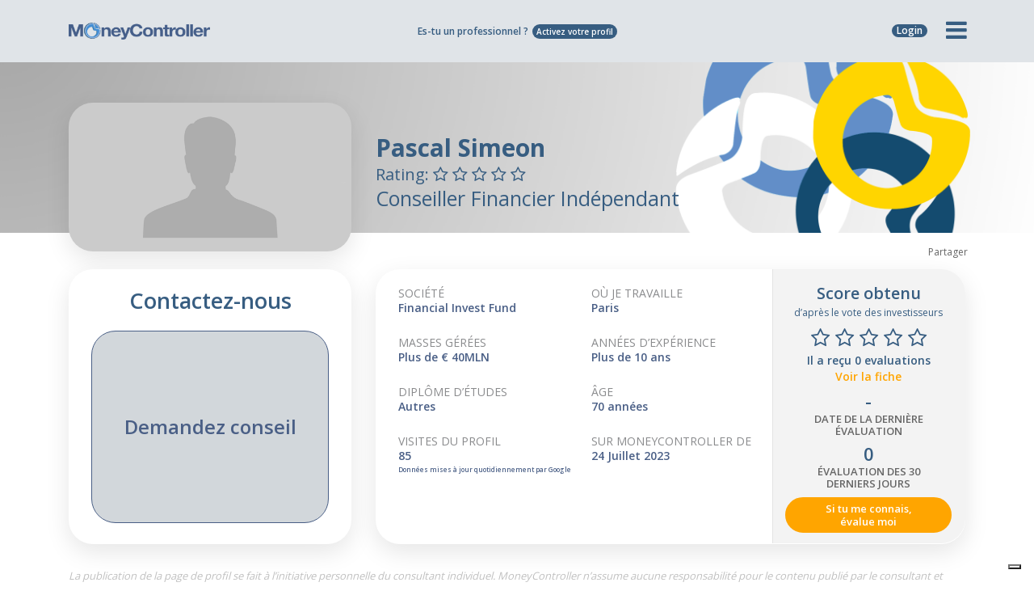

--- FILE ---
content_type: text/html; charset=UTF-8
request_url: https://www.moneycontroller.fr/conseiller-financier/pascal-simeon
body_size: 13920
content:
    <!DOCTYPE html>
    <html lang="fr">
    <head>
                    <!-- Google tag (gtag.js) -->
            <script async src="https://www.googletagmanager.com/gtag/js?id=UA-70994866-29"></script>
            <script>
                window.dataLayer = window.dataLayer || [];

                function gtag() {
                    dataLayer.push(arguments);
                }

                gtag('js', new Date());

                gtag('config', 'UA-70994866-29', {'anonymize_ip': true});
                gtag('config', 'G-79GCQQ4450');
            </script>
            <!-- Google Tag Manager
            <script>(function (w, d, s, l, i) {
                    w[l] = w[l] || [];
                    w[l].push({
                        'gtm.start':
                                new Date().getTime(), event: 'gtm.js'
                    });
                    var f = d.getElementsByTagName(s)[0],
                            j = d.createElement(s), dl = l != 'dataLayer' ? '&l=' + l : '';
                    j.async = true;
                    j.src =
                            'https://www.googletagmanager.com/gtm.js?id=' + i + dl;
                    f.parentNode.insertBefore(j, f);
                })(window, document, 'script', 'dataLayer', 'GTM-TZDSJGN');</script>
            End Google Tag Manager -->
                <meta charset="utf-8">
        <meta name="apple-mobile-web-app-capable" content="yes"/>
                <title>Pascal Simeon - Conseiller Financier Indépendant - Financial Invest Fund - Paris - MoneyController</title>
        <meta name="description" content="Contactez Pascal Simeon (Financial Invest Fund) chez MoneyController pour obtenir des conseils gratuits ou pour fixer un rendez-vous téléphonique."/>
        <link rel="canonical" href="https://www.moneycontroller.fr/conseiller-financier/pascal-simeon"/>
                    <link rel="alternate" href="https://www.moneycontroller.fr/conseiller-financier/pascal-simeon" hreflang="fr-FR"/>
                            <meta name="twitter:card" content="summary_large_image">
        <meta property="og:url" content="https://www.moneycontroller.fr/conseiller-financier/pascal-simeon"/>
        <meta property="og:title" content="Pascal Simeon - Conseiller Financier Indépendant - Financial Invest Fund - Paris - MoneyController"/>
        <meta property="og:description" content="Contactez Pascal Simeon (Financial Invest Fund) chez MoneyController pour obtenir des conseils gratuits ou pour fixer un rendez-vous téléphonique."/>
        <meta property="og:type" content="article"/>
                    <meta property="og:image" content="https://www.moneycontroller.fr/upload/profili/immagine-profilo-standard.png"/>
                            <meta name="viewport" content="width=device-width, initial-scale=1, maximum-scale=1.0, user-scalable=no">
                <meta name="format-detection" content="telephone=no"/>
        <link rel="shortcut icon" href="https://www.moneycontroller.fr/img/favicon.png">
        <link rel="preconnect" href="https://fonts.googleapis.com">
        <link rel="preconnect" href="https://fonts.gstatic.com" crossorigin>
        <link href="https://fonts.googleapis.com/css2?family=Open+Sans:wght@300;400;600;700&family=Playfair+Display&display=swap" rel="stylesheet">

        <!--<link rel="stylesheet" type="text/css" href="https://www.moneycontroller.fr/css/bootstrap.min.css">
        <link rel="stylesheet" type="text/css" href="https://www.moneycontroller.fr/css/font-awesome.min.css">
        <link rel="stylesheet" type="text/css" href="https://www.moneycontroller.fr/css/jquery.fancybox.min.css" />
        <link rel="stylesheet" type="text/css" href="https://www.moneycontroller.fr/css/jquery-ui.min.css" />-->
        <!--<link rel="stylesheet" type="text/css" href="https://www.moneycontroller.fr/css/owl.carousel.all.min.css">-->
        <link rel="stylesheet" type="text/css" href="https://www.moneycontroller.fr/css/static.element.all.min.css?v=23"/>
                    <link rel="stylesheet" type="text/css" href="https://www.moneycontroller.fr/css/rangeslider.css"/>
            <link rel="stylesheet" type="text/css" href="https://www.moneycontroller.fr/css/jquery-form-elements.css"/>
            <link rel="stylesheet" type="text/css" href="https://www.moneycontroller.fr/css/jquery.typeahead.min.css"/>
                        <link rel="stylesheet" type="text/css" href="https://www.moneycontroller.fr/css/moneycontroller-eu.css?v=23">
        <link rel="stylesheet" type="text/css" href="https://www.moneycontroller.fr/css/moneycontroller-eu-2023.css?v=20260203230906">
                    <link rel="stylesheet" type="text/css" href="https://www.moneycontroller.fr/css/calcolatore-eu.css?v=231">
                <link href="https://www.moneycontroller.fr/css/dataTables.dataTables.min.css" rel="stylesheet" type="text/css"/>
        <link href="https://www.moneycontroller.fr/css/fixedHeader.dataTables.min.css" rel="stylesheet" type="text/css"/>
        <link rel="stylesheet" type="text/css" href="https://www.moneycontroller.fr/css/moneycontroller-fr.css?v=20260203230906">
                <script src="https://www.moneycontroller.fr/js/jquery-3.5.1.min.js"></script>
        <script src="https://js.stripe.com/v3/"></script>
        <script>
            var stripepublickey = "pk_live_5oRs9lARH0BkJNDClTYr1osb00kye8a5bb";
            var stripe = Stripe(stripepublickey);
        </script>
        <script>
            var default_lang = 'fr';
            var default_analysis_code = '87';
            var base_url = "https://www.moneycontroller.fr";
            var posY = -82;
            $(window).scroll(function () {
                $(window).scrollTop() > posY + 82 ? $("header").addClass("menu-sticky") : $("header").removeClass("menu-sticky");
            })
        </script>
                    <!--<script async src="https://www.googletagmanager.com/gtag/js?id=UA-70994866-29"></script>
            <script>
            window.dataLayer = window.dataLayer || [];
            function gtag() {
                dataLayer.push(arguments);
            }
            gtag('js', new Date());

            gtag('config', 'UA-70994866-29');
            </script>-->
                                    <!-- Hotjar Tracking Code for https://www.moneycontroller.fr -->
            <script class="_iub_cs_activate" data-iub-purposes="4" type="text/plain">
                (function (h, o, t, j, a, r) {
                h.hj = h.hj || function () {
                (h.hj.q = h.hj.q || []).push(arguments)
                };
                h._hjSettings = {hjid: 2357901, hjsv: 6};
                a = o.getElementsByTagName('head')[0];
                r = o.createElement('script');
                r.async = 1;
                r.src = t + h._hjSettings.hjid + j + h._hjSettings.hjsv;
                a.appendChild(r);
                })(window, document, 'https://static.hotjar.com/c/hotjar-', '.js?sv=');


            </script>
            <script class="_iub_cs_activate" data-iub-purposes="5" type="text/plain">
                (function(w,d,t,r,u){var f,n,i;w[u]=w[u]||[],f=function(){var o={ti:"17554790"};o.q=w[u],w[u]=new UET(o),w[u].push("pageLoad")},n=d.createElement(t),n.src=r,n.async=1,n.onload=n.onreadystatechange=function(){var s=this.readyState;s&&s!=="loaded"&&s!=="complete"||(f(),n.onload=n.onreadystatechange=null)},i=d.getElementsByTagName(t)[0],i.parentNode.insertBefore(n,i)})(window,document,"script","//bat.bing.com/bat.js","uetq");


            </script>
            <script type="text/javascript">
                var _iub = _iub || [];
                _iub.csConfiguration = {
                    "enableCcpa": true,
                    "countryDetection": true,
                    "cookiePolicyInOtherWindow": true,
                    "enableRemoteConsent": true,
                    "consentOnContinuedBrowsing": false,
                    "perPurposeConsent": true,
                    "purposes": "1,2,3,4,5",
                    "ccpaAcknowledgeOnDisplay": true,
                    "lang": "fr",
                    "siteId": 2225996,
                    "floatingPreferencesButtonDisplay": "bottom-right",
                    "cookiePolicyId": 27078202,
                    "privacyPolicyUrl": "https://www.moneycontroller.fr/politique-site",
                    "cookiePolicyUrl": "https://www.moneycontroller.fr/politique-site",
                    "banner": {"slideDown": false, "acceptButtonDisplay": true, "customizeButtonDisplay": true, "acceptButtonColor": "#0073CE", "acceptButtonCaptionColor": "white", "customizeButtonColor": "#DADADA", "customizeButtonCaptionColor": "#4D4D4D", "rejectButtonDisplay": true, "rejectButtonColor": "#0073CE", "rejectButtonCaptionColor": "white", "position": "float-bottom-center", "textColor": "black", "backgroundColor": "white"}
                };
            </script>
            <script type="text/javascript" src="//cdn.iubenda.com/cs/ccpa/stub.js" async></script>
            <script type="text/javascript" src="//cdn.iubenda.com/cs/iubenda_cs.js" charset="UTF-8" async></script>
                <script type="application/ld+json">
            {
                "@context": "https://schema.org/",
                "@type": "NewsMediaOrganization",
                "@id": "#Organization",
                "url": "https://www.moneycontroller.fr",
                "legalName": "MoneyController Srl",
                "name": "MoneyController",
                "description": "MoneyController – Finanzas et Digital Business, est la plateforme européenne de conseil financier et d'épargne gérée.",
                "logo": "https://www.moneycontroller.fr/img/moneycontroller_fr.png",
                "email": "info@moneycontroller.it",
                "address": {
                    "@type": "PostalAddress",
                    "streetAddress": "Via Stazione, 9/B",
                    "addressLocality": "Crema",
                    "addressRegion": "CR",
                    "addressCountry": "Italy",
                    "postalCode": "26013"
                },
                "sameAs": [
                    "https://www.moneycontroller.fr",
                    "https://www.linkedin.com/company/moneycontroller-fr/",
                    "https://www.facebook.com/MoneyControllerfr-105711058277162"
                ]
            }
        </script>
        <style>
            /* THOMAS CSS */
            .messaggio_altre_richieste {
                display: none;
                text-align: center
            }

            .messaggio_altre_richieste p {
                font-family: 'Open Sans';
                margin-top: 20px;
                margin-bottom: 5px;
                font-weight: 600;
                text-align: center;
                color: #375D81;
                font-size: 14px;
            }

            .messaggio_altre_richieste a {
                display: inline-block;
                font-weight: 600;
                color: #fff;
                min-width: 70px;
                padding: 4px 10px;
                border-radius: 24px;
                background-color: #375D81;
                font-family: 'Open Sans';
                font-size: 13px;
                margin-right: 5px;
                margin-left: 5px;
            }

            .messaggio_altre_richieste a:hover {
                text-decoration: none
            }

            @media (min-width: 320px) and (max-width: 667px) and (orientation: portrait), only screen and (min-device-width: 320px) and (max-device-width: 667px) and (orientation: portrait) {

            }

            @media (min-width: 320px) and (max-width: 667px) and (orientation: landscape), only screen and (min-device-width: 320px) and (max-device-width: 667px) and (orientation: landscape) {

            }

            @media (max-width: 1200px) and (min-width: 768px) and (orientation: portrait) {

            }

            @media (max-width: 1200px) and (min-width: 768px) and (orientation: landscape) {

            }
        </style>
        <script type='text/javascript' src='https://platform-api.sharethis.com/js/sharethis.js#property=64b6d2c93277ea0013656d89&product=sop' async='async'></script>
    </head>
<body class="moneycontroller-eu">
    <!-- Google Tag Manager (noscript) -->
    <noscript>
        <iframe src="https://www.googletagmanager.com/ns.html?id=GTM-TZDSJGN" height="0" width="0" style="display:none;visibility:hidden"></iframe>
    </noscript><!-- End Google Tag Manager (noscript) -->
    <header id="navbar_money">
        <div class="barra-offerta">
            <div class="container">
                <div class="row">
                    <div class="col-12">
                        Es-tu un professionnel ? <a href="https://www.moneycontroller.fr/offre-abonnement-profil-conseiller-financier">Activez votre profil</a>
                    </div>
                </div>
            </div>
            <div id="offerta_professionista_mobile" class="offerta_professionista_mobile">
                <ul>
                    <li class="item-menu"><a title="Conseiller financier" href="https://www.moneycontroller.fr/offre-abonnement-profil-conseiller-financier">Conseiller financier</a></li>
                    <li class="item-menu"><a title="Expert comptable" href="https://www.moneycontroller.fr/offre-abonnement-profil-expert-comptable">Expert comptable</a></li>
                    <li class="item-menu"><a title="Avocat" href='https://www.moneycontroller.fr/offre-abonnement-profil-avocat'>Avocat</a></li>
                </ul>
            </div>
        </div>
                <div class="container header_nav header_nav-fr menu_homepage ">
            <div class="row align-items-center" style="position: relative">
                <div class="col-lg-2 col-md-3 col-sm-4 col-5 logo">
                    <a title="MoneyController.fr" href="https://www.moneycontroller.fr"><img alt="MoneyController" src="https://www.moneycontroller.fr/img/moneycontroller_eu.png"/></a>
                </div>
                <div class="col-lg-8 col-md-6 col-sm-7 quick_nav_menu">
                    <ul style="margin-top: 0px !important;">
                                                    <li class="nascondi_ipad_verticale mostra_offerta_professionista tasto_offerta_homepage"><a title="Publiez votre profil" class="mostra_offerta_professionista" href="https://www.moneycontroller.fr/offre-abonnement-profil-conseiller-financier">Es-tu un professionnel ?<i class="mostra_offerta_professionista">Activez votre profil</i></a></li>
                                                                            <!--<li><a title="Forum financier" href="https://www.moneycontroller.fr/forum-financier">Forum financier</a></li>-->
                                                                            <!--<li><a title="Inscrivez-vous à la newsletter" href="https://www.moneycontroller.fr/enregistrez-vous">Inscrivez-vous à la newsletter</a></li>-->
                                                                    </ul>
                </div>
                <div class="col-lg-2 col-md-3 col-sm-8 col-7 icon_list">
                    <ul>
                        <!--<li class="welcome_europa" style="position: relative">
                            <a href="https://www.moneycontroller.com"><img alt="Home EU" src="https://www.moneycontroller.fr/img/europa.png"/><label style="cursor: pointer">Home EU<br> &nbsp;</label></a>
                        </li>-->
                                                    <li id='hamburgher_login'><a id="hamburgher_login_a" class="btn-menu-accedi" onclick="showLoginBox()"><label id="login_label" style="cursor: pointer">Login</label></a></li>
                                                                        <li id='hamburgher_menu' style="width: 48px">
                            <i id='hamburgher_menu_li' onclick="mostraMenuCompleto(this)" class="fa fa-bars hamburger" aria-hidden="true"></i>
                        </li>
                    </ul>
                </div>
                <div id="offerta_professionista" class="offerta_professionista offerta_professionista_menu_homepage">
                    <ul>
                        <li class="item-menu"><a title="Conseiller financier" href="https://www.moneycontroller.fr/offre-abonnement-profil-conseiller-financier">Conseiller financier</a></li>
                        <li class="item-menu"><a title="Expert comptable" href="https://www.moneycontroller.fr/offre-abonnement-profil-expert-comptable">Expert comptable</a></li>
                        <li class="item-menu"><a title="Avocat" href='https://www.moneycontroller.fr/offre-abonnement-profil-avocat'>Avocat</a></li>
                    </ul>
                </div>
                                    <div id="loginform" class="loginform">
                        <span class="title">Êtes-vous inscrit?</span>
                        <input id="header_u_mail" onkeypress='focusMenuPassword(event)' type="text" value="" placeholder="E-mail"/>
                        <input id="header_u_password" onkeypress='focusMenuLogin(event)' type="password" placeholder="Mot de passe"/>
                        <span id="btn_accedi_login" onclick="loginFromMenu();" class="btn_login">Accéder</span>
                        <a title="Avez-vous oublié votre mot de passe?" href="https://www.moneycontroller.fr/recuperez-mot-de-passe">Avez-vous oublié votre mot de passe?</a>
                        <!--<hr/><a title="Non enregistré? Enregistrez-vous" href="https://www.moneycontroller.fr/enregistrez-vous">Non enregistré? Enregistrez-vous</a>-->
                    </div>
                            </div>
        </div>
        <div class="container">
            <div class="row">
                <div id='submenu_large' class="nuovo_menu nuovo_menu_es" style="z-index: 9999;">
                    <div class="col-md-6 prima-colonna" style=" max-height: 431px;">
                        <ul>
                            <li class="item-menu"><a title="Trouve le conseiller fait pour toi" href='https://www.moneycontroller.fr/conseillers-financiers-liste'>Conseiller financiers <i style="padding-top: 0px; margin-top: -5px" class="fa fa-chevron-right"></i></a></li>
                            <li class="item-menu" onclick="mostraMenu(this, 'portafoglio')">Outils de calcul <i class="fa fa-chevron-right"></i></li>
                            <li class="submenu-item portafoglio desktop">
                                <ul>
                                    <li><a title="Calculer le risque et le rendement d'un portefeuille de titres" href='https://www.moneycontroller.fr/calculez-optimiser-risque-portefeuille'>Calculer le risque et le rendement d'un portefeuille de titres</a></li>
                                    <li class="ultimo"><a title="Calcul retraite complémentaire" href='https://www.moneycontroller.fr/calculez-votre-retraite-complementaire'>Calcul retraite complémentaire</a></li>
                                </ul>
                            </li>
                            <li class="item-menu"><a title="Actualités de la Bourse française" href="https://www.moneycontroller.fr/actualites-de-la-bourse-francaise">Actualités de la Bourse française <i class="fa fa-chevron-right"></i></a></li>
                            <!--<li class="item-menu" onclick="mostraMenu(this, 'news')">News <i class="fa fa-chevron-right"></i></li>-->
                            <li class="submenu-item news desktop">
                                <ul>
                                    <li><a title="Forum financier" href='https://www.moneycontroller.fr/forum-financier'>Forum financier</a></li>
                                    <li><a title="Webinaire finance / Video" href='https://www.moneycontroller.fr/webinaire-finance'>Webinaire finance / Video</a></li>
                                    <li class="ultimo"><a title="Actualités de la Bourse française" href='https://www.moneycontroller.fr/actualites-de-la-bourse-francaise'>Actualités de la Bourse française</a></li>
                                </ul>
                            </li>
                            <li class="item-menu" onclick="mostraMenu(this, 'classifiche')">Classements Fonds / ETFs / Actions <i class="fa fa-chevron-right"></i></li>
                            <li class="submenu-item classifiche desktop">
                                <ul>
                                    <li><a title="Classement des Fonds/ETFs" href="https://www.moneycontroller.fr/classements-fonds-etf">Classement Fonds/ETFs</a></li>
                                    <li><a title="Classement actions françaises" href="https://www.moneycontroller.fr/classements-actions-francaises">Classement Actions Françaises</a></li>
                                    <li><a title="Les meilleurs fonds par coût/risque/rendement" href="https://www.moneycontroller.fr/commissions-depenses-fonds-communs-de-placement">Les meilleurs Fonds par coût/risque/rendement</a></li>
                                    <li><a class="doppio" title="Tous les Fonds communs/ETF" href="https://www.moneycontroller.fr/fonds-communs-de-placement-etfs?src=list">Tous les Fonds communs/ETF <span>(Fiche produit et prospectus)</span></a></li>
                                    <li class="ultimo"><a class="doppio" title="Actions françaises et internationales" href="https://www.moneycontroller.fr/liste-complete-des-actions-internationales">Actions françaises et internationales <span class="doppio">(Fiche de titre et nouvelles)</span></a></li>
                                </ul>
                            </li>
                            <li class="item-menu" onclick="mostraMenu(this, 'educational')">Apprendre la finance <i class="fa fa-chevron-right"></i></li>
                            <li class="submenu-item educational desktop">
                                <ul>
                                    <li><a title="Glossaire de la finance" href='https://www.moneycontroller.fr/glossaire-de-la-finance'>Glossaire de la finance</a></li>
                                    <li class="ultimo"><a style="padding-top: 6px" title="Apprendre à investir" href='https://www.moneycontroller.fr/apprendre-a-investir'>Apprendre à investir<br/><span>Les principaux concepts de la finance</span></a></li>
                                </ul>
                            </li>
                            <li class="item-menu" onclick="mostraMenu(this, 'ufficio')">Bureau d'études <i class="fa fa-chevron-right"></i></li>
                            <li class="submenu-item ufficio desktop">
                                <ul>
                                    <li><a title="Titres top Juillet 2024" href='https://www.moneycontroller.fr/titres-top-10/2024/7'>Titres top: Juillet 2024</a></li>
                                    <li><a title="Asset allocation" href='https://www.moneycontroller.fr/asset-allocation-portefeuille-titres-fonds-etf/2026/2'>Asset allocation</a></li>
                                    <li class="ultimo"><a title="Classement des applications de la finance" href='https://www.moneycontroller.fr/top-50-app-finance-telechargees'>Classement des applications de la finance</a></li>
                                </ul>
                            </li>
                            <li class="item-menu" onclick="mostraMenu(this, 'chi-siamo')">Qui sommes-nous <i class="fa fa-chevron-right"></i></li>
                            <li class="submenu-item chi-siamo desktop">
                                <ul>
                                    <li><a title="Qui sommes-nous" href='https://www.moneycontroller.fr/qui-nous-sommes'>Qui sommes-nous</a></li>
                                    <li><a title="Commentaires" href="https://www.moneycontroller.fr/commentaires/ecrire">Commentaires</a></li>
                                    <li><a title="Contacts" href='https://www.moneycontroller.fr/contacts'>Contacts</a></li>
                                </ul>
                            </li>
                            <!--<li class="item-menu"><a title="Inscrivez-vous à la newsletter" href='https://www.moneycontroller.fr/enregistrez-vous'>Inscrivez-vous à la newsletter <i class="fa fa-chevron-right"></i></a></li>-->
                        </ul>
                        <section class="item-menu banner_consulente_menu">
                            <div class="professionista">
                                <h5>Es-tu un professionnel ?</h5>
                                <a class="mostra_offerta_professionista" title="Es-tu un professionnel ? Activez votre profil" href="https://www.moneycontroller.fr/offre-abonnement-profil-conseiller-financier">Activez votre profil</a>
                            </div>
                            <!--<div class="professionista-scegli" onclick="mostraProfessioniMenu()">
                                <a title="Conseiller financier" href="https://www.moneycontroller.fr/offre-abonnement-profil-conseiller-financier">Conseiller financier</a>
                                <a title="Expert comptable" href="https://www.moneycontroller.fr/offre-abonnement-profil-expert-comptable">Expert comptable</a>
                                <a title="Avocat" href='https://www.moneycontroller.fr/offre-abonnement-profil-avocat'>Avocat</a>
                            </div>-->
                        </section>
                    </div>
                </div>
            </div>
        </div>
    </header>
    <script>
        function mostraManutenzione() {
            $.fancybox.open({
                idleTime: 3,
                title: false,
                src: '#modal_manutenzione_calcolatore',
                type: 'inline',
                smallBtn: true,
                toolbar: false,
                touch: false,
                backFocus: false
            });
        }
    </script>
    <div style="display:none;">
        <div id="modal_manutenzione_calcolatore" style="padding: 0px !important">
            <div id="question_step_manutenzione">
                <section style="padding: 30px;">
                    <p class="text-center" style="font-size: 30px; margin-bottom: 10px; text-align: center; color: #375D81;">
                        <i class="fa fa-gear" aria-hidden="true"></i>
                    </p>
                    <p style="font-family: 'Open Sans'; font-size: 16px; text-align: center; color: #375D81;">
                        Avec nos excuses pour le désagrément,<br/>
                        du samedi 28 à 18 heures au dimanche 29 à 12 heure<br/>
                        il ne sera pas possible d'utiliser la calculatrice<br/>
                        en raison d'une maintenance extraordinaire.
                    </p>
                </section>
            </div>
        </div>
        <div id="modal_manutenzione_pic_pac" style="padding: 0px !important">
            <div id="question_step_manutenzione">
                <section style="padding: 30px;">
                    <p class="text-center" style="font-size: 30px; margin-bottom: 10px; text-align: center; color: #375D81;">
                        <i class="fa fa-gear" aria-hidden="true"></i>
                    </p>
                    <p style="font-family: 'Open Sans'; font-size: 16px; text-align: center; color: #375D81;">
                        Avec nos excuses pour le désagrément,<br/>
                        du samedi 28 à 18 heures<br/>au dimanche 29 à 12 heure<br/>
                        la section PIC et PAC ne sera pas calculée<br/>
                        en raison d'une maintenance extraordinaire.
                    </p>
                </section>
            </div>
        </div>
    </div>
    <div class="header_placeholder" style="display: none"></div>
    <style>
        /* THOMAS CSS */
        .profilo_consulente.consulente_premium .portafogio_inviato {
            display: none;
            height: 235px;
            padding-top: 25%
        }

        .profilo_consulente.consulente_premium .altre_richieste {
            display: none;
            text-align: center
        }

        .profilo_consulente.consulente_premium .altre_richieste p, .profilo_consulente.consulente_non_premium .sezione_contatto .altre_richieste p {
            font-family: 'Open Sans';
            margin-top: 20px;
            margin-bottom: 5px;
            font-weight: 600;
            text-align: center;
            color: #375D81;
            font-size: 15px;
        }

        .profilo_consulente.consulente_premium .altre_richieste a, .profilo_consulente.consulente_non_premium .sezione_contatto .altre_richieste a {
            display: inline-block;
            font-weight: 600;
            color: #fff;
            min-width: 80px;
            padding: 5px 10px;
            border-radius: 24px;
            background-color: #375D81;
            font-family: 'Open Sans';
            font-size: 15px;
            margin-right: 5px;
            margin-left: 5px;
        }

        .profilo_consulente.consulente_premium .altre_richieste a:hover, .profilo_consulente.consulente_non_premium .sezione_contatto .altre_richieste a:hover {
            text-decoration: none
        }

        .profilo_consulente.consulente_non_premium .sezione_contatto .invia_portafoglio {
            border-radius: 30px;
            height: 264px;
            padding: 28px;
            box-shadow: 0 10px 30px 0 rgba(0, 0, 0, .1);
            line-height: 30px;
            font-size: 30px;
            color: #fff;
            font-family: "Open Sans";
            text-align: center;
            font-weight: 600;
            background-color: orange;
            cursor: pointer;
            padding-top: 19%
        }

        .profilo_consulente.consulente_non_premium .sezione_contatto .portafogio_inviato {
            display: none;
            height: 235px;
            border-radius: 30px;
            height: 185px;
            padding: 28px;
            box-shadow: 0 10px 30px 0 rgba(0, 0, 0, .1);
            line-height: 30px;
            font-size: 30px;
            color: #fff;
            font-family: "Open Sans";
            text-align: center;
            font-weight: 600;
            background-color: green;
            cursor: pointer;
            padding-top: 15%
        }

        .profilo_consulente.consulente_non_premium .sezione_contatto .altre_richieste {
            display: none;
            height: auto;
            border: 0px;
            padding: 0px;
            box-shadow: none;
            color: #375D81;
            background-color: transparent;
            text-align: center
        }

        .profilo_consulente.consulente_premium .nota_google {
            font-size: 8px !important;
            line-height: 22px !important;
            height: auto !important;
            margin-top: -20px !important;
        }

        @media (min-width: 320px) and (max-width: 667px) and (orientation: portrait), only screen and (min-device-width: 320px) and (max-device-width: 667px) and (orientation: portrait) {
            .profilo_consulente.consulente_premium .invia_portafoglio, .profilo_consulente.consulente_non_premium .sezione_contatto .invia_portafoglio {
                height: auto;
                font-size: 25px;
                padding-bottom: 20px;
                padding-top: 20px;
                margin-bottom: 30px
            }

            .profilo_consulente.consulente_premium .portafogio_inviato, .profilo_consulente.consulente_non_premium .sezione_contatto .portafogio_inviato {
                height: auto;
                font-size: 25px;
                padding-bottom: 20px;
                padding-top: 20px
            }

            .profilo_consulente.consulente_premium .portafogio_inviato {
                display: none;
                height: auto;
                font-size: 25px;
                padding-bottom: 20px;
                padding-top: 20px
            }
        }

        @media (min-width: 320px) and (max-width: 667px) and (orientation: landscape), only screen and (min-device-width: 320px) and (max-device-width: 667px) and (orientation: landscape) {
            .profilo_consulente.consulente_premium .invia_portafoglio {
                height: 237px;
                padding-top: 30%
            }

            .profilo_consulente.consulente_non_premium .sezione_contatto .invia_portafoglio {
                height: 265px;
                padding-top: 25%
            }

            .profilo_consulente.consulente_non_premium .sezione_contatto .portafogio_inviato {
                height: 165px;
                padding-top: 13%
            }

            .profilo_consulente.consulente_premium .portafogio_inviato {
                display: none;
                height: 130px;
                padding-top: 12%
            }

            .profilo_consulente.consulente_premium .nota_google {
                font-size: 7px !important;
                line-height: 19px !important;
                margin-top: -6px !important;
            }
        }

        @media (max-width: 1200px) and (min-width: 768px) and (orientation: portrait) {
            .profilo_consulente.consulente_premium .invia_portafoglio {
                padding-top: 49%;
            }

            .profilo_consulente.consulente_premium .portafogio_inviato {
                padding-top: 31%;
            }

            .profilo_consulente.consulente_non_premium .sezione_contatto .invia_portafoglio {
                padding-top: 25%;
            }

            .profilo_consulente.consulente_non_premium .sezione_contatto .portafogio_inviato {
                height: 160px;
                padding-top: 11%;
            }

            .profilo_consulente.consulente_premium .nota_google {
                font-size: 7px !important;
            }
        }

        @media (max-width: 1200px) and (min-width: 768px) and (orientation: landscape) {
            .profilo_consulente.consulente_premium .invia_portafoglio {
                padding-top: 46%;
            }

            .profilo_consulente.consulente_premium .portafogio_inviato {
                padding-top: 30%;
            }

            .profilo_consulente.consulente_non_premium .sezione_contatto .invia_portafoglio {
                padding-top: 19%;
            }

            .profilo_consulente.consulente_non_premium .sezione_contatto .portafogio_inviato {
                padding-top: 12%;
            }

            .profilo_consulente.consulente_premium .nota_google {
                font-size: 7px !important;
            }
        }
    </style>
        <style>
        .profilo_consulente.consulente_premium .sezione_informativa {
            padding-top: 0px;
            padding-right: 15px
        }

        .profilo_consulente.consulente_premium .sezione_informativa .dettaglio_premium {
            padding-top: 20px;
        }

        .profilo_consulente.consulente_premium .sezione_informativa .dettaglio_premium .informazione {
            padding-right: 0px
        }

        @media (min-width: 320px) and (max-width: 667px) and (orientation: landscape), only screen and (min-device-width: 320px) and (max-device-width: 667px) and (orientation: landscape) {
            .profilo_consulente.consulente_premium .sezione_informativa .dettaglio_premium {
                padding-top: 0px;
            }

            .profilo_consulente.consulente_premium .sezione_contatti {
                height: 237px;
                padding-top: 18px;
            }

            .profilo_consulente.consulente_premium .sezione_contatti a {
                line-height: 15px;
                padding-top: 8px;
                padding-bottom: 8px;
                font-size: 12px;
                margin-bottom: 9px;
            }

            .profilo_consulente.consulente_premium .sezione_informativa {
                height: 237px;
                padding-top: 18px;
            }
        }
    </style>
    <section class="profilo_consulente consulente_premium homepage_profilo profilo- mb30">
        <section class="breadcrumb_blue breadcrumb_blue_no_social">
            <div class="background_consulente"></div>
            <div class="container breadcrumb_sezione" style="min-height: 25px; ">
                            </div>
            <div class="container">
                <div class="row align-items-center mt10" style="position: relative">
                    <div class="col-xl-4 col-lg-5 col-md-6 col-sm-6 col-12 sezione_foto">
                                                    <img alt="Pascal Simeon" src="https://www.moneycontroller.fr/upload/profili/immagine-profilo-standard.png"/>
                                            </div>
                    <div class="col-xl-8 col-lg-7 col-md-6 col-sm-6 col-12 sezione_intestazione">
                        <h1>Pascal Simeon</h1>
                        <h5 style="display: inline-block">Rating: <i class="fa fa-star-o" aria-hidden="true"></i> <i class="fa fa-star-o" aria-hidden="true"></i> <i class="fa fa-star-o" aria-hidden="true"></i> <i class="fa fa-star-o" aria-hidden="true"></i> <i class="fa fa-star-o" aria-hidden="true"></i> </h5>
                                                <h2>Conseiller Financier Indépendant</h2>
                    </div>
                    <div class="box_condivisione_profilo" >
                        <span>Partager</span>
                        <div class="sharethis-inline-share-buttons"></div>
                    </div>
                </div>
            </div>
        </section>
                <div class="container mt10">
            <div class="row votazioni-premium-mobile">
                <div class="col-md-12 col-sm-12 col-12">
                    <div class="sezione_voti">
                        <div class="row">
                            <div class="col-md-4 col-sm-4 col-12 punteggio_scheda">
                                <h3>Score obtenu</h3>
                                <small>d’après le vote des investisseurs</small>
                                <div class="stelle">
                                    <i class="fa fa-star-o" aria-hidden="true"></i> <i class="fa fa-star-o" aria-hidden="true"></i> <i class="fa fa-star-o" aria-hidden="true"></i> <i class="fa fa-star-o" aria-hidden="true"></i> <i class="fa fa-star-o" aria-hidden="true"></i>                                 </div>
                                <p class="stelle_legenda">
                                    Il a reçu 0 evaluations<br/>
                                    <a href="https://www.moneycontroller.fr/conseiller-financier/pascal-simeon/fiche-score-obtenu">Voir la fiche</a>
                                </p>
                            </div>
                            <div class="col-sm-8 col-12" style="padding: 0px">
                                <div class="row align-items-center">
                                    <div class="col-6" style="border-right: 1px solid #e3e3e3">
                                                                                    <span>-</span>
                                                                                <p>DATE DE LA DERNI&Egrave;RE<br/> &Eacute;VALUATION</p>
                                    </div>
                                    <div class="col-6">
                                        <span>0</span>
                                        <p>&Eacute;VALUATION DES 30<br/> DERNIÈRS JOURS</p>
                                    </div>
                                    <div class="col-12">
                                        <p class="text-center azione">
                                            <a title="Si tu me connais, évalue moi" href="https://www.moneycontroller.fr/conseiller-financier/pascal-simeon/evaluation-conseiller">Si tu me connais, évalue moi</a>
                                        </p>
                                    </div>
                                </div>
                            </div>
                        </div>
                    </div>
                </div>
            </div>
            <div class="row">
                <div class="col-xl-4 col-lg-4 col-md-5 col-sm-5 col-12 ">
                                            <div class="sezione_contatti">
                                                            <h3>Contactez-nous</h3>
                                                        <!--<a href="https://www.moneycontroller.fr/conseiller-financier/pascal-simeon/rendez-vous-telephonique" title="Prenez un rendez-vous téléphonique">Prenez un rendez-vous téléphonique</a>-->
                            <a class="grande" href="https://www.moneycontroller.fr/conseiller-financier/pascal-simeon/demandez-conseil" title="Demandez conseil">Demandez conseil</a>
                            <!--<a href="https://www.moneycontroller.fr/conseiller-financier/pascal-simeon/videoconference" title="Réservez une vidéoconférence">Réservez une vidéoconférence</a>-->
                        </div>
                                    </div>
                <div class="col-xl-8 col-lg-8 col-md-7 col-sm-7 col-12">
                    <div class="sezione_informativa">
                        <div class="row">
                            <div class="col-xl-8 col-lg-8 col-md-12 col-12 dettaglio_premium">
                                <div class="row">
                                    <div class="col-lg-6 col-md-6 col-sm-6 col-12 informazione">
                                                                                    <label>Société</label>
                                                                                <span>Financial Invest Fund</span>
                                    </div>
                                    <div class="col-lg-6 col-md-6 col-sm-6 col-12 informazione">
                                        <label>Où je travaille</label>
                                        <span>Paris</span>
                                    </div>
                                                                            <div class="col-lg-6 col-md-6 col-sm-6 col-12 informazione">
                                            <label>Masses gérées</label>
                                            <span>Plus de € 40MLN</span>
                                        </div>
                                        <div class="col-lg-6 col-md-6 col-sm-6 col-12 informazione">
                                            <label>Années d’expérience</label>
                                            <span>Plus de 10 ans</span>
                                        </div>
                                        <div class="col-lg-6 col-md-6 col-sm-6 col-12 informazione">
                                            <label>Diplôme d’études</label>
                                            <span>Autres</span>
                                        </div>
                                                                        <div class="col-lg-6 col-md-6 col-sm-6 col-12 informazione">
                                        <label>Âge</label>
                                        <span>70 années</span>
                                    </div>
                                    <div class="col-lg-6 col-md-6 col-sm-6 col-12 informazione">
                                        <label>Visites du profil</label>
                                        <span>85</span>
                                        <span class="nota_google">Données mises à jour quotidiennement par Google</span>
                                    </div>
                                    <div class="col-lg-6 col-md-6 col-sm-6 col-12 informazione">
                                        <label>Sur MoneyController de</label>
                                        <span>24 Juillet 2023</span>
                                    </div>
                                    <div class="col-lg-6 col-md-6 col-sm-6 col-12 informazione">
                                                                            </div>
                                    <div class="col-lg-6 col-md-6 col-sm-6 col-12 informazione">
                                                                            </div>
                                </div>
                            </div>
                            <div class="col-xl-4 col-lg-4 col-md-4 votazioni_premium votazioni-premium-desktop">
                                <h3>Score obtenu</h3>
                                <small>d’après le vote des investisseurs</small>
                                <div class="stelle">
                                    <i class="fa fa-star-o" aria-hidden="true"></i> <i class="fa fa-star-o" aria-hidden="true"></i> <i class="fa fa-star-o" aria-hidden="true"></i> <i class="fa fa-star-o" aria-hidden="true"></i> <i class="fa fa-star-o" aria-hidden="true"></i>                                 </div>
                                <p class="stelle_legenda">
                                    Il a reçu 0 evaluations<br/>
                                    <a href="https://www.moneycontroller.fr/conseiller-financier/pascal-simeon/fiche-score-obtenu">Voir la fiche</a>
                                </p>
                                <div class="row informazioni">
                                    <div class="col-md-12">
                                                                                    <span>-</span>
                                                                                <p>DATE DE LA DERNI&Egrave;RE &Eacute;VALUATION</p>
                                    </div>
                                    <div class="col-md-12 mt5">
                                        <span>0</span>
                                        <p>&Eacute;VALUATION DES 30<br/> DERNIERS JOURS</p>
                                    </div>
                                </div>
                                <p class="text-center azione">
                                    <a title="Si tu me connais, évalue moi" href="https://www.moneycontroller.fr/conseiller-financier/pascal-simeon/evaluation-conseiller">Si tu me connais, évalue moi</a>
                                </p>
                            </div>
                        </div>
                    </div>
                </div>
            </div>
                        <div class="row mt30 mb20">
                <div class="col-md-12 disclaimer">
                    <p>La publication de la page de profil se fait à l’initiative personnelle du consultant individuel. MoneyController n’assume aucune responsabilité pour le contenu publié par le consultant et ceux accessibles par le biais de liens vers des sites Web externes cités par le consultant.</p>
                </div>
            </div>
        </div>
    </section>
    <div class="container mt50 mb10">
        <div class="row">
                            <div class="col-md-12 footer_share_box text-right">
                    <div class="sharethis-inline-share-buttons"></div>
                </div>
                    </div>
    </div>
<footer class="newfooter">
    <div class="container">
        <div class="row loghi mt0">
            <div class="col-md-12 copyright">
                <span class="mb10" style="display: block;"><b>NOS CLIENTS</b></span>
                <img style="margin-left: -7px" alt="T.Rowe" src="https://www.moneycontroller.fr/img/customers/blue_footer_trowe.png"/>
                <img alt="Franklin Templeton" src="https://www.moneycontroller.fr/img/customers/blue_footer_franklin-templeton.png"/>
                <img alt="WisdomTree" src="https://www.moneycontroller.fr/img/customers/blue_footer_wisdomtree.png"/>
                <img alt="Pimco" src="https://www.moneycontroller.fr/img/customers/blue_footer_pimco.png"/>
                <img alt="Anima" src="https://www.moneycontroller.fr/img/customers/blue_footer_anima.png"/>
                <img alt="iShares" src="https://www.moneycontroller.fr/img/customers/blue_footer_ishares.png"/>
                <img alt="MFS" src="https://www.moneycontroller.fr/img/customers/blue_footer_mfs.png"/>
                <img class="nordea_logo" alt="Nordea" src="https://www.moneycontroller.fr/img/customers/blue_footer_nordea.png"/>
                <img alt="AXA" src="https://www.moneycontroller.fr/img/customers/blue_footer_axa.png"/>
                <img alt="Pictet" src="https://www.moneycontroller.fr/img/customers/blue_footer_pictet.png"/>
                <img alt="OnlineSIM" src="https://www.moneycontroller.fr/img/customers/blue_footer_onlinesim.png"/>
                <img alt="SoldiExpert" src="https://www.moneycontroller.fr/img/customers/blue_footer_soldiexpert.png"/>
                <img style="margin-left: -12px" alt="Citywire" src="https://www.moneycontroller.fr/img/customers/blue_footer_citywire.png"/>
                <img style="margin-left: 7px" alt="Framont" src="https://www.moneycontroller.fr/img/customers/blue_footer_framont.png"/>
                <img alt="Opstart" src="https://www.moneycontroller.fr/img/customers/blue_footer_opstart.png"/>
                <img alt="MoneyFarm" src="https://www.moneycontroller.fr/img/customers/blue_footer_moneyfarm.png"/>
                <img alt="Invesco" src="https://www.moneycontroller.fr/img/customers/blue_footer_invesco-20220413.png"/>
                <img class="fidelity_logo" alt="Fidelity" src="https://www.moneycontroller.fr/img/customers/blue_footer_fidelity.png"/>
                <img alt="Lyxor" src="https://www.moneycontroller.fr/img/customers/blue_footer_lyxor.png"/>
                <img class="consultique_logo" alt="Consultique" src="https://www.moneycontroller.fr/img/customers/blue_footer_consultique.png"/>
                <img alt="Tokos" src="https://www.moneycontroller.fr/img/customers/blue_footer_tokos.png"/>
                <img alt="Avatrade" src="https://www.moneycontroller.fr/img/customers/blue_footer_avatrade.png"/>
                <img style="margin-left: -7px" alt="Alfa" src="https://www.moneycontroller.fr/img/customers/blue_footer_alfa.png"/>
                <img alt="Borsa del credito" src="https://www.moneycontroller.fr/img/customers/blue_footer_borsadelcredito.png"/>
                <br style="clear: both"/>
            </div>
        </div>
        <div class="row mt30">
            <div class="col-xl-2 col-lg-3 col-md-3 col-sm-6 col-6 moneycontroller_footer">
                <div class="copyright">
                    <span>
                        <b>MoneyController Srl</b><br/>
                        Bureau d'inscription<br/>
                        Via Stazione, 9/B<br/>
                        26013 Crema (CR) - Italy<br/>
                        P.IVA: 05937430485<br/>
                        info@moneycontroller.it<br/>
                        www.moneycontroller.it<br/>
                        <div class="copyright_istituzionale">
                            <a title="Qui nous sommes" href="https://www.moneycontroller.fr/qui-nous-sommes"><br/>Qui sommes-nous</a><br/>
                            <a title="Commentaires" href="https://www.moneycontroller.fr/commentaires/ecrire">Commentaires</a><br/>
                            <a title="Nous contacter" href="https://www.moneycontroller.fr/contacts">Nous contacter</a><br/><br/>
                            <!--<a class="iscriviti-footer" title="Inscrivez-vous à la newsletter" href="https://www.moneycontroller.fr/enregistrez-vous">Inscrivez-vous à la newsletter</a><br/><br/>-->
                            <a class="footer_privacy_link" title="Politique de site" href="https://www.moneycontroller.fr/politique-site">Politique de site</a><br/>
                            <a title="Termes et conditions" href="https://www.moneycontroller.fr/termes-et-conditions">Termes et conditions</a><br/><br/>
                        </div>
                    </span>
                </div>
                <div class="copyright mostra_iphone_verticale">
                    <span><b>Website</b></span>
                    <ul>
                        <li><a href="https://www.moneycontroller.fr">www.moneycontroller.fr</a></li>
                    </ul>
                    <span><b>Contact</b></span>
                    <ul>
                        <li><a href="mailto:info@moneycontroller.it">info@moneycontroller.it</a></li>
                    </ul>
                    <span><b>CONSEILLERS FINANCIERS</b></span>
                    <ul>
                        <li><a title="Publiez votre profil" href="https://www.moneycontroller.fr/offre-abonnement-profil-conseiller-financier">Publiez votre profil</a></li>
                        <li><a title="Recherche d'un conseiller financier par ville" href="https://www.moneycontroller.fr/conseillers-financiers-liste/localite">Recherche par ville</a></li>
                        <li><a title="Recherche d'un conseiller financier par société" href="https://www.moneycontroller.fr/conseillers-financiers-liste/societe">Recherche par société</a></li>
                    </ul>
                </div>
            </div>
            <div class="col-xl-3 col-lg-3 col-md-3 col-sm-6 col-6 consulenti_finanziari_footer">
                <div class="copyright nascondi_iphone_verticale">
                    <span><b>Website</b></span>
                    <ul>
                        <li><a href="https://www.moneycontroller.fr">www.moneycontroller.fr</a></li>
                    </ul>
                    <span><b>Contacts</b></span>
                    <ul>
                        <li><a href="mailto:info@moneycontroller.it">info@moneycontroller.it</a></li>
                    </ul>
                </div>
                <div class="copyright mostra_iphone_verticale">
                    <span><b>CONSEILLERS FINANCIERS</b></span>
                    <ul>
                        <li><a title="Publiez votre profil" href="https://www.moneycontroller.fr/offre-abonnement-profil-conseiller-financier">Publiez votre profil</a></li>
                        <li><a title="Recherche d'un conseiller financier par ville" href="https://www.moneycontroller.fr/conseillers-financiers-liste/localite">Recherche par ville</a></li>
                        <li><a title="Recherche d'un conseiller financier par société" href="https://www.moneycontroller.fr/conseillers-financiers-liste/societe">Recherche par société</a></li>
                    </ul>
                    <!--<span><b><a title="Forum financier" href="https://www.moneycontroller.fr/forum-financier">FORUM FINANCIER</a></b></span>
                    <ul>
                        <li><a title="Tous les articles avec sujet Sécurité sociale et retraites" href="https://www.moneycontroller.fr/forum-financier/securite-sociale-et-retraites">Sécurité sociale et retraites</a></li>
                        <li><a title="Tous les articles avec sujet Finance Comportementale" href="https://www.moneycontroller.fr/forum-financier/finance-comportementale">Finance Comportementale</a></li>
                        <li><a title="Tous les articles avec sujet Économie verte - Green bond" href="https://www.moneycontroller.fr/forum-financier/economie-verte-green-bond">Économie verte - Green bond</a></li>
                        <li><a title="Tous les articles avec sujet Asset Management" href="https://www.moneycontroller.fr/forum-financier/asset-management">Asset management</a></li>
                        <li><a title="Tous les articles avec sujet Marché immobilier" href="https://www.moneycontroller.fr/forum-financier/marche-immobilier">Marché immobilier</a></li>
                        <li><a title="Tous les articles avec sujet Hypothèques" href="https://www.moneycontroller.fr/forum-financier/hypotheques">Hypothèques</a></li>
                        <li><a title="Tous les articles avec sujet Fonds Communs d’investissement" href="https://www.moneycontroller.fr/forum-financier/fonds-communs-investissement">Fonds Communs d’investissement</a></li>
                        <li><a title="Tous les articles avec sujet Life insuranc" href="https://www.moneycontroller.fr/forum-financier/assurance-vie">Assurance Vie</a></li>
                        <li><a title="Tous les articles avec sujet Marchés financiers/économie" href="https://www.moneycontroller.fr/forum-financier/marches-financiers-economie">Marchés financiers/économie</a></li>
                        <li><a title="Tous les articles avec sujet Banks and banking product" href="https://www.moneycontroller.fr/forum-financier/banques-et-produits-bancaires">Banques et produits bancaires</a></li>
                        <li><a title="Tous les articles avec sujet Investissements" href="https://www.moneycontroller.fr/forum-financier/investissements">Investissements</a></li>
                        <li><a title="Tous les articles avec sujet Private Equity" href="https://www.moneycontroller.fr/forum-financier/private-equity">Private Equity</a></li>
                        <li><a title="Tous les articles avec sujet ETF" href="https://www.moneycontroller.fr/forum-financier/etf">ETF</a></li>
                        <li><a title="Tous les articles avec sujet MIFID 2" href="https://www.moneycontroller.fr/forum-financier/mifid-2">MIFID 2</a></li>
                        <li><a title="Tous les articles avec sujet Logiciels financiers" href="https://www.moneycontroller.fr/forum-financier/logiciels-financiers">Logiciels financiers</a></li>
                        <li><a title="Tous les articles avec sujet Investissements ESG" href="https://www.moneycontroller.fr/forum-financier/investissements-esg">Investissements ESG</a></li>
                        <li><a title="Tous les articles avec sujet Fintech" href="https://www.moneycontroller.fr/forum-financier/fintech">Fintech</a></li>
                        <li><a title="Tous les articles avec sujet Conseils financiers" href="https://www.moneycontroller.fr/forum-financier/conseils-financiers">Conseils financiers</a></li>
                        <li><a title="Tous les articles avec sujet Produits financiers" href="https://www.moneycontroller.fr/forum-financier/produits-financiers">Produits financiers</a></li>
                        <li><a title="Tous les articles avec sujet Bitcoin" href="https://www.moneycontroller.fr/forum-financier/bitcoin">Bitcoin</a></li>
                    </ul>-->
                </div>
            </div>
            <div class="col-xl-3 col-lg-3 col-md-3 col-sm-3 col-6 ipad_spacer footer_mobile community_sinistra nascondi_iphone_verticale">
                <div class="copyright">
                    <span><b>CONSEILLERS FINANCIERS</b></span>
                    <ul>
                        <li><a title="Publiez votre profil" href="https://www.moneycontroller.fr/offre-abonnement-profil-conseiller-financier">Publiez votre profil</a></li>
                        <li><a title="Recherche d'un conseiller financier par ville" href="https://www.moneycontroller.fr/conseillers-financiers-liste/localite">Recherche par ville</a></li>
                        <li><a title="Recherche d'un conseiller financier par société" href="https://www.moneycontroller.fr/conseillers-financiers-liste/societe">Recherche par société</a></li>
                    </ul>
                    <!--<span><b><a title="Communauté" href="https://www.moneycontroller.fr/forum-financier">FORUM FINANCIER</a></b></span>
                    <ul>
                        <li><a title="Tous les articles avec sujet Sécurité sociale et retraites" href="https://www.moneycontroller.fr/forum-financier/securite-sociale-et-retraites">Sécurité sociale et retraites</a></li>
                        <li><a title="Tous les articles avec sujet Finance Comportementale" href="https://www.moneycontroller.fr/forum-financier/finance-comportementale">Finance Comportementale</a></li>
                        <li><a title="Tous les articles avec sujet Économie verte - Green bond" href="https://www.moneycontroller.fr/forum-financier/economie-verte-green-bond">Économie verte - Green bond</a></li>
                        <li><a title="Tous les articles avec sujet Asset Management" href="https://www.moneycontroller.fr/forum-financier/asset-management">Asset management</a></li>
                        <li><a title="Tous les articles avec sujet Marché immobilier" href="https://www.moneycontroller.fr/forum-financier/marche-immobilier">Marché immobilier</a></li>
                        <li><a title="Tous les articles avec sujet Hypothèques" href="https://www.moneycontroller.fr/forum-financier/hypotheques">Hypothèques</a></li>
                        <li><a title="Tous les articles avec sujet Fonds Communs d’investissement" href="https://www.moneycontroller.fr/forum-financier/fonds-communs-investissement">Fonds Communs d’investissement</a></li>
                        <li class="mostra_ipad_orizzontale mostra_ipad_verticale"><a title="Tous les articles avec sujet Life insuranc" href="https://www.moneycontroller.fr/forum-financier/assurance-vie">Assurance Vie</a></li>
                        <li class="mostra_ipad_orizzontale mostra_ipad_verticale"><a title="Tous les articles avec sujet Marchés financiers/économie" href="https://www.moneycontroller.fr/forum-financier/marches-financiers-economie">Marchés financiers/économie</a></li>
                        <li class="mostra_ipad_orizzontale mostra_ipad_verticale"><a title="Tous les articles avec sujet Banks and banking product" href="https://www.moneycontroller.fr/forum-financier/banques-et-produits-bancaires">Banques et produits bancaires</a></li>
                        <li class="mostra_ipad_orizzontale mostra_ipad_verticale"><a title="Tous les articles avec sujet Investissements" href="https://www.moneycontroller.fr/forum-financier/investissements">Investissements</a></li>
                        <li class="mostra_ipad_orizzontale mostra_ipad_verticale"><a title="Tous les articles avec sujet Private Equity" href="https://www.moneycontroller.fr/forum-financier/private-equity">Private Equity</a></li>
                        <li class="mostra_ipad_orizzontale mostra_ipad_verticale"><a title="Tous les articles avec sujet ETF" href="https://www.moneycontroller.fr/forum-financier/etf">ETF</a></li>
                        <li class="mostra_ipad_orizzontale mostra_ipad_verticale"><a title="Tous les articles avec sujet MIFID 2" href="https://www.moneycontroller.fr/forum-financier/mifid-2">MIFID 2</a></li>
                        <li class="mostra_ipad_orizzontale mostra_ipad_verticale"><a title="Tous les articles avec sujet Fonds Communs d’investissement" href="https://www.moneycontroller.fr/forum-financier/fonds-communs-investissement">Fonds Communs d’investissement</a></li>
                        <li class="mostra_ipad_orizzontale mostra_ipad_verticale"><a title="Tous les articles avec sujet Logiciels financiers" href="https://www.moneycontroller.fr/forum-financier/logiciels-financiers">Logiciels financiers</a></li>
                    </ul>-->
                </div>
            </div>
            <div class="col-xl-3 col-lg-3 col-md-3 col-sm-3 col-6 ipad_spacer footer_mobile community_destra nascondi_iphone_verticale">
                <div class="copyright">
                    <!--<ul class="mt25">
                        <li><a title="Tous les articles avec sujet Life insuranc" href="https://www.moneycontroller.fr/forum-financier/assurance-vie">Assurance Vie</a></li>
                        <li><a title="Tous les articles avec sujet Marchés financiers/économie" href="https://www.moneycontroller.fr/forum-financier/marches-financiers-economie">Marchés financiers/économie</a></li>
                        <li><a title="Tous les articles avec sujet Banks and banking product" href="https://www.moneycontroller.fr/forum-financier/banques-et-produits-bancaires">Banques et produits bancaires</a></li>
                        <li><a title="Tous les articles avec sujet Investissements" href="https://www.moneycontroller.fr/forum-financier/investissements">Investissements</a></li>
                        <li><a title="Tous les articles avec sujet Private Equity" href="https://www.moneycontroller.fr/forum-financier/private-equity">Private Equity</a></li>
                        <li><a title="Tous les articles avec sujet ETF" href="https://www.moneycontroller.fr/forum-financier/etf">ETF</a></li>
                        <li><a title="Tous les articles avec sujet Logiciels financiers" href="https://www.moneycontroller.fr/forum-financier/logiciels-financiers">Logiciels financiers</a></li>
                    </ul>-->
                </div>
            </div>
            <div class="col-xl-2 col-lg-3 col-md-3 col-sm-12 col-12 ipad_spacer footer_mobile categorie_footer nascondi_iphone_verticale">
                <div class="copyright">
                    <!--<ul class="mt25">
                        <li><a title="Tous les articles avec sujet Investissements ESG" href="https://www.moneycontroller.fr/forum-financier/investissements-esg">Investissements ESG</a></li>
                        <li><a title="Tous les articles avec sujet MIFID 2" href="https://www.moneycontroller.fr/forum-financier/mifid-2">MIFID 2</a></li>
                        <li><a title="Tous les articles avec sujet Fintech" href="https://www.moneycontroller.fr/forum-financier/fintech">Fintech</a></li>
                        <li><a title="Tous les articles avec sujet Conseils financiers" href="https://www.moneycontroller.fr/forum-financier/conseils-financiers">Conseils financiers</a></li>
                        <li><a title="Tous les articles avec sujet Produits financiers" href="https://www.moneycontroller.fr/forum-financier/produits-financiers">Produits financiers</a></li>
                        <li><a title="Tous les articles avec sujet Bitcoin" href="https://www.moneycontroller.fr/forum-financier/bitcoin">Bitcoin</a></li>
                    </ul>-->
                </div>
            </div>
        </div>
        <div class="row">
            <div class="col-md-12">
                <hr/>
            </div>
            <div class="col-xl-8 col-lg-8 col-md-8 col-sm-8 col-12 payoff">
                Registered in the Press Register Court of Milan no. 193 by resolution of 25/07/2016<br/>
                <img style="max-width: 118px; vertical-align: -2px;" src="https://www.moneycontroller.it/img/moneycontroller_eu.png"> is a registered trademark
            </div>
            <div class="col-xl-4 col-lg-4 col-md-4 col-sm-4 col-12 social_footer">
                <span>Suivez-nous aussi sur</span>
                <ul class="social_link">
                    <li><a target="_blank" title="Suivez nous Facebook" href="https://www.facebook.com/moneycontrollerfr/"><img alt="Facebook" src="https://www.moneycontroller.fr/img/social_facebook.png"/></a></li>
                    <li><a target="_blank" title="Suivez nous Instagram" href="https://www.instagram.com/moneycontroller_fr/"><img alt="Instagram" src="https://www.moneycontroller.fr/img/social_instagram.png"/></a></li>
                    <li><a target="_blank" title="Suivez nous Linkedin" href="https://www.linkedin.com/company/moneycontroller-fr/"><img alt="Linkedin" src="https://www.moneycontroller.fr/img/social_linkedin.png"/></a></li>
                    <li><a target="_blank" title="Suivez nous Twitter" href="https://twitter.com/MoneyControlle5"><img alt="Twitter" src="https://www.moneycontroller.fr/img/social_twitter2.png"/></a></li>
                </ul>
            </div>
        </div>
    </div>
</footer>
<div style="display:none;">
    <div id="modal_scrivi_recensione" class="modal_scrivi_recensione">
        <section>
            <button onclick="chiudiBannerCommenti('fr','')" type="button" class="fancybox-button fancybox-close-small" title="Close">
                <svg xmlns="http://www.w3.org/2000/svg" viewBox="0 0 24 24">
                    <path d="M13 12l5-5-1-1-5 5-5-5-1 1 5 5-5 5 1 1 5-5 5 5 1-1z"></path>
                </svg>
            </button>
            <p class="text-center">
                <a onclick="chiudiBannerCommenti('fr','https://www.moneycontroller.fr/commentaires/ecrire')" class="link" href='javascript:;'>Écrire un commentaire</a><br/>
                nous aider à améliorer nos services<br/>
            </p>
            <a onclick="chiudiBannerCommenti('fr','https://www.moneycontroller.fr/commentaires')" style="visibility: hidden;" href='javascript:;'>Lire les avis</a>
        </section>
    </div>
</div>
<div class="moneycontroller-eu" style="display:none;">
    <div id="modal_massime_richieste_consulenza" class="modal_save_portafoglio modal_remove_portafoglio">
        <p class="text-center">
            <i class="fa fa-warning" aria-hidden="true" style="color: #375D81; font-size: 40px"></i>
        </p>
        <h3 style="font-family: 'Open Sans'; color: #375D81; letter-spacing: 0px; text-transform: none; font-size: 19px; font-weight: 600; text-align: center; line-height: 25px;">Vous avez atteint le<br/>nombre maximum de demandes.<br/>Vous ne pouvez plus envoyer.</h3>
    </div>
</div>
<script src="https://www.moneycontroller.fr/js/moneycontroller.js?v=2320260203230906"></script>
<script src="https://www.moneycontroller.fr/js/moneycontroller-fr.js?v=2320260203230906"></script>
<script src="https://www.moneycontroller.fr/js/bootstrap.bundle.min.js"></script>
<script src="https://www.moneycontroller.fr/js/highcharts.js"></script>
<script src="https://www.moneycontroller.fr/js/highcharts-3d.js"></script>
<script src="https://www.moneycontroller.fr/js/jquery.fancybox.min.js"></script>
<script src="https://www.moneycontroller.fr/js/jquery-ui.min.js"></script>
<script src="https://www.moneycontroller.fr/js/dataTablesFix.js"></script>
<script src="https://www.moneycontroller.fr/js/dataTables.fixedHeader.min.js"></script>
    <script src="https://www.moneycontroller.fr/js/rangeslider.js"></script>
    <script src="https://www.moneycontroller.fr/js/jquery-form-elements.js"></script>
    <script src="https://www.moneycontroller.fr/js/jquery.typeahead.min.js"></script>
    <script class="_iub_cs_activate" data-iub-purposes="3" type="text/plain">
        var linkedintrackingcode = "2747050";
        _linkedin_partner_id = linkedintrackingcode;
        window._linkedin_data_partner_ids = window._linkedin_data_partner_ids || [];
        window._linkedin_data_partner_ids.push(_linkedin_partner_id);
    </script>
    <script class="_iub_cs_activate" data-iub-purposes="3" type="text/plain">
        (function () {
        var s = document.getElementsByTagName("script")[0];
        var b = document.createElement("script");
        b.type = "text/javascript";
        b.async = true;
        b.src = "https://snap.licdn.com/li.lms-analytics/insight.min.js";
        s.parentNode.insertBefore(b, s);
        })();
    </script>
    <noscript>
        <img height="1" width="1" style="display:none;" alt="" src="https://px.ads.linkedin.com/collect/?pid=2747050&fmt=gif"/>
    </noscript>
<div style="display:none;">
    <div id="modal_diventa_member" class="modal_diventa_member">
        <section>
            <div class="modal-sorgente-follow">
                <button onclick="closeModal()" type="button" class="fancybox-button fancybox-close-small" title="Close">
                    <svg xmlns="http://www.w3.org/2000/svg" viewBox="0 0 24 24">
                        <path d="M13 12l5-5-1-1-5 5-5-5-1 1 5 5-5 5 1 1 5-5 5 5 1-1z"></path>
                    </svg>
                </button>
                                    <h5>Devenir "<span style="color: darkorange">Membre</span>"<span class="payoff">Suivez des professionnels, des entreprises et des sujets qui vous intéressent.</span>Voir tous les avantages de l'offre</h5>
                    <h4>€2,99<small>par mois</small></h4>
                    <a class="tasto-nuova-offerta" href="https://www.moneycontroller.fr/enregistrez-vous?sez=member">Découvrez tous les avantages de l'offre</a>
                            </div>
            <div class="modal-sorgente-sezione nuova-modal-offerta">
                <a href="https://www.moneycontroller.fr" type="button" class="fancybox-button fancybox-close-small" title="Close">
                    <svg xmlns="http://www.w3.org/2000/svg" viewBox="0 0 24 24">
                        <path d="M13 12l5-5-1-1-5 5-5-5-1 1 5 5-5 5 1 1 5-5 5 5 1-1z"></path>
                    </svg>
                </a>
                                    <h5>Devenir <br/><img style="max-width: 220px; vertical-align: -5px;" src="https://www.moneycontroller.fr/img/moneycontroller_eu_orange.png?v=2"/> <span style="color: darkorange; font-size: 27px; font-weight: 700;">Member <i class="fa fa-star"></i></span></h5>
                    <h4>€2,99<small>par mois</small></h4>
                    <a class="tasto-nuova-offerta" href="https://www.moneycontroller.fr/enregistrez-vous?sez=member">Découvrez tous les avantages de l'offre</a>
                            </div>
            <!--<div class="row">
                <div class="row offerte-utente">
                    <div class="col-md-12 colonna-member">
                        <section class="member">
                            <h2>Utilisateur "Membre" <i class="fa fa-star"></i></h2>
                            <p style="text-align: center; margin-bottom: 0px; margin-top: 0px; padding-top: 0px; color: #375D81; font-size: 20px; font-weight: 600;">En plus des services gratuits :</p>
                            <div class="row">
                                <div class="col-md-12">
                                    <table style="margin-top: 0px; width: 100%">
                                        <tr>
                                            <td class="text-center">
                                                <h3 class="text-center"><span style="font-size: 45px; vertical-align: -9px;">·</span> Contacter un conseiller financier &nbsp;&nbsp;&nbsp;&nbsp; <span style="font-size: 45px; vertical-align: -9px;">·</span> Forum financier et Newsletter</h3>
                                            </td>
                                        </tr>
                                    </table>
                                </div>
                            </div>
                            <p style="text-align: center; margin-bottom: 0px; margin-top: 0px; padding-top: 3px; line-height: 30px; color: darkorange; font-size: 22px; font-weight: 600;">Vous pourrez profiter de tous les autres services<br/> de notre plateforme !</p>
                            <div class="row">
                                <div class="col-lg-6 col-md-12 singola-specifica">
                                    <table>
                                        <tr>
                                            <td><i class="icona-funzione fa fa-briefcase" aria-hidden="true"></i></td>
                                            <td>
                                                <h3>Vérifiez votre portefeuille <a title="Vérifiez votre portefeuille" href="https://www.moneycontroller.fr/calculez-optimiser-risque-portefeuille?user=member"><i class="fa fa-info informazioni"></i></a></h3>
                                                <p>Nous calculons:</p>
                                                <ul class="specifiche">
                                                    <li>Le rendement et le risque attendu</li>
                                                    <li>Le portefeuille efficient qui se rapproche le plus de tes attentes de risque/rendement</li>
                                                    <li>10 portefeuilles optimisés en pondérant les titres que vous avez saisis</li>
                                                    <li>Performance PIC et PAC</li>
                                                    <li>Sauvegarder les portefeuilles créés</li>
                                                </ul>
                                            </td>
                                        </tr>
                                    </table>
                                </div>
                                <div class="col-lg-6 col-md-12 singola-specifica">
                                    <table>
                                        <tr>
                                            <td><i class="icona-funzione fa fa-money" aria-hidden="true"></i></td>
                                            <td>
                                                <h3>Calculer votre retraite complémentaire <a title="Calculer votre retraite complémentaire" href="https://www.moneycontroller.fr/calculez-votre-retraite-complementaire"><i class="fa fa-info informazioni"></i></a></h3>
                                                <ul class="specifiche">
                                                    <li>À combien s'élèvera ma retraite complémentaire en versant € ... par mois ?</li>
                                                    <li>Combien dois-je verser par mois pour avoir un revenu de € ... par mois ?</li>
                                                </ul>
                                            </td>
                                        </tr>
                                    </table>
                                </div>
                            </div>
                            <hr/>
                            <div class="row">
                                <div class="col-lg-6 col-md-12 singola-specifica">
                                    <table>
                                        <tr>
                                            <td><i class="icona-funzione fa fa-bar-chart" aria-hidden="true"></i></td>
                                            <td>
                                                <h3>Classements Fonds/ETFs/Actions <a title="Classements Fonds/ETFs/Actions" href="https://www.moneycontroller.fr/classements-fonds-etf"><i class="fa fa-info informazioni"></i></a></h3>
                                                <ul class="specifiche">
                                                    <li>Classement Fonds/ETFs</li>
                                                    <li>Classement Actions Françaises</li>
                                                    <li>Les meilleurs Fonds par coût/risque/rendement</li>
                                                    <li>Tous les Fonds communs/ETF</li>
                                                    <li>Actions françaises et internationales</li>
                                                </ul>
                                            </td>
                                        </tr>
                                    </table>
                                </div>
                                <div class="col-lg-6 col-md-12 singola-specifica">
                                    <table>
                                        <tr>
                                            <td><i class="icona-funzione fa fa-bell-o" aria-hidden="true"></i></td>
                                            <td>
                                                <h3>Notifications personnalisées</h3>
                                                <p>Choisissez des thèmes, des professionnels et des entreprises. Vous recevrez une notification pour toute nouvelle publiée sur notre plateforme et pour toute nouvelle concernant les titres que vous avez sauvegardés dans votre portefeuille.</p>
                                            </td>
                                        </tr>
                                    </table>
                                </div>
                            </div>
                            <hr/>
                            <div class="row">
                                <div class="col-lg-6 col-md-12 singola-specifica">
                                    <table>
                                        <tr>
                                            <td><i class="icona-funzione fa fa-file-text-o" aria-hidden="true"></i></td>
                                            <td>
                                                <h3>Fiches produits</h3>
                                                <p>Chaque titre individuel se voit attribuer une carte contenant :</p>
                                                <ul class="specifiche">
                                                    <li>Indicateurs de risque</li>
                                                    <li>Le rendement attendu</li>
                                                    <li>Performances du PIC et du PAC pour la période choisie</li>
                                                </ul>
                                            </td>
                                        </tr>
                                    </table>
                                </div>
                                <div class="col-lg-6 col-md-12 singola-specifica">
                                    <table>
                                        <tr>
                                            <td><i class="icona-funzione fa fa-graduation-cap" aria-hidden="true"></i></td>
                                            <td>
                                                <h3>Apprendre la finance</h3>
                                                <ul class="specifiche">
                                                    <li>Glossaire de la finance <a title="Glossaire de la finance" href="https://www.moneycontroller.fr/glossaire-de-la-finance"><i class="fa fa-info informazioni"></i></a></li>
                                                    <li>Les principaux concepts de la finance pour investir en connaissance de cause <a title="Les principaux concepts de la finance" href="https://www.moneycontroller.fr/apprendre-a-investir"><i class="fa fa-info informazioni"></i></a></li>
                                                </ul>
                                            </td>
                                        </tr>
                                    </table>
                                </div>
                            </div>
                            <hr/>
                            <div class="row">
                                <div class="col-lg-6 col-md-12 singola-specifica">
                                    <table>
                                        <tr>
                                            <td><i class="icona-funzione fa fa-pie-chart" aria-hidden="true"></i></td>
                                            <td>
                                                <h3>Bureau d'études</h3>
                                                <ul class="specifiche">
                                                    <li><b>Titres Top</b>: les 10 titres les plus populaires du mois dans les portefeuilles créés par les utilisateurs de MoneyController</li>
                                                    <li><b>Asset Allocation</b>: rapports basés sur les portefeuilles créés au cours du mois par les utilisateurs de MoneyController</li>
                                                    <li>Les <b>50 App Financières les plus téléchargées</b></li>
                                                </ul>
                                            </td>
                                        </tr>
                                    </table>
                                </div>
                                <div class="col-lg-6 col-md-12 singola-specifica">
                                    <table>
                                        <tr>
                                            <td><i class="icona-funzione fa fa-bullhorn" aria-hidden="true"></i></td>
                                            <td>
                                                <h3>Actualités de la Bourse <a title="Actualités de la Bourse" href="https://www.moneycontroller.fr/actualites-de-la-bourse-francaise"><i class="fa fa-info informazioni"></i></a></h3>
                                                <p>Tous les communiqués de presse des sociétés cotées sur les marchés français et étrangers</p>
                                            </td>
                                        </tr>
                                    </table>
                                </div>
                            </div>
                            <h4>€2,99<small>par mois</small></h4>
                            <p class="testo-disdici">Vous pouvez l'annuler à tout moment.</p>
                            <p class="area-diventa-free-member">
                                                                    <a href="javascript:;" onclick="mostraLoginModal('member')" class="bottone">Identifiez-vous</a> ou <a class="bottone" href="https://www.moneycontroller.fr/enregistrez-vous?user=member">Enregistrez</a>
                                                            </p>
                        </section>
                    </div>
                    <div class="col-md-12 colonna-free">
                        <section class="free" style="margin-top: 30px">
                            <h2>Utilisateur "Free"</h2>
                            <div class="row">
                                <div class="col-lg-6 col-md-12">
                                    <table>
                                        <tr>
                                            <td><i class="icona-funzione fa fa-users" aria-hidden="true"></i></td>
                                            <td>
                                                <h3>Contacter un conseiller financier</h3>
                                                <p>Vous pouvez choisir les conseillers que vous préférez et leur envoyer vos demandes, avec la possibilité de joindre un portefeuille de titres, pour recevoir des conseils sur vos investissements.</p>
                                            </td>
                                        </tr>
                                    </table>
                                </div>
                                <div class="col-lg-6 col-md-12">
                                    <table>
                                        <tr>
                                            <td><i class="icona-funzione fa fa-list" aria-hidden="true"></i></td>
                                            <td>
                                                <h3>Forum financier et Newsletter</h3>
                                                <p>Lisez les articles des entreprises et des professionnels de la finance de notre communauté, recherchez les sujets qui vous intéressent le plus et recevez la lettre d'information.</p>
                                            </td>
                                        </tr>
                                    </table>
                                </div>
                            </div>
                            <!- -                                <p class="area-diventa-free-member"><a href="javascript:;" onclick="mostraLoginModal('free')" class="bottone">Identifiez-vous</a> ou <a class="bottone" href="https://www.moneycontroller.fr/enregistrez-vous?user=free">Inscrivez gratuitement</a></p>
                            - ->
                        </section>
                    </div>
                </div>
                <div class="col-md-12 area-login-modal d-none text-center">
                    <input id="modal_mail" type="text" value="" placeholder="E-mail"/>
                    <input id="modal_password" type="password" placeholder="Mot de passe"/>
                    <span class="bottone_accedi" onclick="loginFromModal()">Accéder</span>
                    <a class="password-dimenticata" title="Avez-vous oublié votre mot de passe?" href="https://www.moneycontroller.fr/recuperez-mot-de-passe">Mot de passe oublié ?</a>
                </div>
            </div>-->
        </section>
    </div>
</div>
        </body>
</html>

--- FILE ---
content_type: text/css
request_url: https://www.moneycontroller.fr/css/calcolatore-eu.css?v=231
body_size: 5895
content:
.moneycontroller-eu .page_calcolatore{margin-top: 15px}
.moneycontroller-eu .page_calcolatore h1{color: #375D81; font-weight: 600; margin-top: 0px !important; margin-bottom: 0px !important; font-family: 'Open Sans'; text-transform: none; letter-spacing: 0px; text-align: left; font-size: 25px; line-height: 34px}
.moneycontroller-eu .page_calcolatore h2{color: #666; font-weight: 600; margin-top: 0px; margin-bottom: 20px; font-family: 'Open Sans'; text-transform: none; letter-spacing: 0px; text-align: left; font-size: 20px; line-height: 35px; margin-bottom: 10px;}
.moneycontroller-eu .page_calcolatore h1.sezione{color: #666; font-weight: 600; margin-top: 0px; margin-bottom: 20px; font-family: 'Open Sans'; text-transform: none; letter-spacing: 0px; text-align: left; font-size: 20px; line-height: 35px; margin-bottom: 10px;}
.moneycontroller-eu .page_calcolatore h1.sezione b{color: #375D81;}
.moneycontroller-eu .page_calcolatore h3{color: #666; font-weight: 600; margin-top: 0px; margin-bottom: 20px; font-family: 'Open Sans'; text-transform: none; letter-spacing: 0px; text-align: left; font-size: 18px; line-height: 25px; margin-bottom: 10px;}
.moneycontroller-eu .page_calcolatore .btn_prosegui.btn_stampa_risultati_progress { vertical-align: 3px; background-color: #fff; color: #375D81; padding: 9px 3px 6px; min-width: 70px; font-size: 15px; text-transform: none;}
.moneycontroller-eu .page_calcolatore .btn_prosegui.btn_stampa_risultati_progress img {max-width: 25px;}
.moneycontroller-eu .page_calcolatore .calcolatore_breadcrumb .line{border-top: 1px solid #AAA; width: 445px; left: 50%; transform: translateX(-55%); position: absolute; top: 25px; z-index: -1}
.moneycontroller-eu .page_calcolatore .calcolatore_breadcrumb ul{font-family: 'Open Sans'; margin-bottom: 0px !important; margin-left: 0px; padding-left: 0px;}
.moneycontroller-eu .page_calcolatore .calcolatore_breadcrumb ul li {text-align: center; margin-right: 5px; display: inline-block; line-height: 18px; font-size: 14px; width: 100px}
.moneycontroller-eu .page_calcolatore .calcolatore_breadcrumb ul li:last-child {margin-right: 0px;}
.moneycontroller-eu .page_calcolatore .calcolatore_breadcrumb ul li a{color: #AAA; font-weight: 600;}
.moneycontroller-eu .page_calcolatore .calcolatore_breadcrumb ul li a span{border:1px solid #AAA; background-color: #fff; color: #AAA; margin: 0 auto; margin-bottom: 10px; display: block; font-family: 'Open Sans'; font-weight: 600; border-radius: 90px; padding-top: 15px;  width: 50px; height: 50px}
.moneycontroller-eu .page_calcolatore .calcolatore_breadcrumb ul li a:hover{color: #AAA; text-decoration: none; font-size: 14px}
.moneycontroller-eu .page_calcolatore .calcolatore_breadcrumb ul li a.active {color: #375D81}
.moneycontroller-eu .page_calcolatore .calcolatore_breadcrumb ul li a.active span{background-color: #375D81; color: #fff; border: 1px solid #375D81}
.moneycontroller-eu .page_calcolatore .calcolatore_breadcrumb.mobile{display: none}
.moneycontroller-eu .page_calcolatore .calcolatore_breadcrumb.mobile .line{top:5px}
.moneycontroller-eu .page_calcolatore .calcolatore_breadcrumb.mobile ul{margin-bottom: 30px; margin-top: -20px}
.moneycontroller-eu .page_calcolatore .valori_card{background: #fafafa; border:1px solid #e3e3e3; box-shadow: 8px 8px 10px rgba(0, 0, 0, 0.1); border-radius: 24px; padding-bottom: 5px; margin-bottom: 10px;}
.moneycontroller-eu .page_calcolatore .valori_card h2{font-size: 20px; margin-top: 30px; margin-bottom: 0px; text-align: center; color: #666}
.moneycontroller-eu .page_calcolatore .valori_card h2 small{font-size: 65%}
.moneycontroller-eu .page_calcolatore .valori_card h2 b{color: #375D81; font-weight: 700}
.moneycontroller-eu .page_calcolatore .valori_card p{color: #666; font-family: 'Open Sans'; font-size: 14px; text-align: center; margin-bottom: 20px}
.moneycontroller-eu .page_calcolatore .valori_card .slider_container{margin: 30px}
.moneycontroller-eu .page_calcolatore .valori_card .rangeslider, .rangeslider__fill { height: 10px; border-radius: 6px; background-clip: padding-box; background-color: #375D81; box-shadow: 0 1px 0 #fff, inset 3px 4px 5px rgba(0, 0, 0, 0.21); }
.moneycontroller-eu .page_calcolatore .valori_card .rangeslider__handle { width: 20px; height: 20px; border: 0; top: -5px; border-radius: 11px; background-clip: padding-box; background-color: #f6f6f6; box-shadow: 0 1px 2px rgba(0, 0, 0, 0.44), inset 0 1px 0 #fff; background-image: -webkit-linear-gradient(bottom, #dddddd 0%, #f9f9f9 100%); background-image: linear-gradient(to top, #dddddd 0%, #f9f9f9 100%); }
.moneycontroller-eu .page_calcolatore .valori_card .rangeslider__handle::before {display: block; content: attr(data-content); position: relative; top: -30px; left: -13px; width: 50px; height: 25px; border-radius: 5px; line-height: 25px; text-align: center; color: #fff !important; font-family: 'Open Sans'; font-weight: 600; font-size: 13px; background-color: #375D81; }
.moneycontroller-eu .page_calcolatore .btn_prosegui{display: inline-block; background: #375D81; cursor: pointer; text-align: center; border:2px solid #375D81; font-size: 16px; color: #fff; text-transform: uppercase; font-weight: 600; padding: 10px; padding-left: 25px; padding-right: 25px; margin-top: 10px; margin-bottom: 10px; box-shadow: 8px 8px 10px rgba(0, 0, 0, 0.1); font-family: 'Open Sans'; border-radius: 24px; }
.moneycontroller-eu .page_calcolatore .btn_prosegui:hover{box-shadow: 8px 8px 10px rgba(0, 0, 0, 0.4); text-decoration: none;  background: #fff; color: #375D81;}
.moneycontroller-eu .page_calcolatore .btn_prosegui_outline{display: inline-block;background: #fff; cursor: pointer; text-align: center; border:2px solid #375D81; font-size: 16px; color: #375D81; text-transform: uppercase; font-weight: 600; padding: 10px; padding-left: 25px; padding-right: 25px; margin-top: 10px; margin-bottom: 10px; box-shadow: 8px 8px 10px rgba(0, 0, 0, 0.1); font-family: 'Open Sans'; border-radius: 24px; }
.moneycontroller-eu .page_calcolatore .btn_prosegui_outline.salva_portafoglio{margin-right: 20px}
.moneycontroller-eu .page_calcolatore .btn_prosegui_outline:hover{box-shadow: 8px 8px 10px rgba(0, 0, 0, 0.4); text-decoration: none; background: #375D81; color: #fff;}
.moneycontroller-eu .page_calcolatore .btn_prosegui_outline.btn_cancella_portafoglio{border: 2px solid #CC0000; margin-left: 20px; color: #CC0000}
.moneycontroller-eu .page_calcolatore .btn_prosegui_outline.btn_cancella_portafoglio:hover{color: #fff; background-color: #CC0000}
.moneycontroller-eu .page_calcolatore .box_valore_info{border-radius: 24px; display: none; margin-top: 10px; margin-bottom: 0px; background-color: #E2E5EA; padding: 20px; padding-top: 9px; padding-bottom: 9px; font-family: 'Open Sans'; font-size: 16px;}
.moneycontroller-eu .page_calcolatore .box_valore_info i{float:left; font-size: 40px; margin-right: 15px; vertical-align: -3px; color: #375D81}
.moneycontroller-eu .page_calcolatore .box_valore_info p{float:left; display: none; padding-top: 7px; color: #000; line-height: 26px; font-size: 14px; padding-bottom: 0px; margin-bottom: 0px }
.moneycontroller-eu .page_calcolatore .btn_scegli{background: #375D81; cursor: pointer; text-align: center; border:2px solid #375D81; display: inline-block; font-size: 16px; color: #fff; text-transform: uppercase; font-weight: 600; padding: 10px; padding-left: 25px; padding-right: 25px; margin-top: 0px; margin-bottom: 20px; box-shadow: 8px 8px 10px rgba(0, 0, 0, 0.1); font-family: 'Open Sans'; border-radius: 24px; }
.moneycontroller-eu .page_calcolatore .btn_scegli:hover{box-shadow: 8px 8px 10px rgba(0, 0, 0, 0.4); background: #fff; color: #375D81;}
.moneycontroller-eu .page_calcolatore .searchform{border-radius: 24px; background-color: #fff; border: 1px solid #E0E4E8; padding: 2px; margin: 23px; padding-bottom: 3px; display: block;}
.moneycontroller-eu .page_calcolatore .searchform input[type=text]{border-color: inherit; -webkit-box-shadow: none; box-shadow: none; margin-left: 5px; font-family: 'Open Sans'; color: #666; border: 0px; font-size: 13px; display: inline; width: 80% }
.moneycontroller-eu .page_calcolatore .searchform input:focus{border-color: inherit; -webkit-box-shadow: none; box-shadow: none;}
.moneycontroller-eu .page_calcolatore .searchform button{font-family: 'Open Sans'; min-width: 40px; float: right; -webkit-transition: all .35s ease-in-out; -moz-transition: all .35s ease-in-out; -o-transition: all .35s ease-in-out; transition: all .35s ease-in-out; color: #fff; font-weight: 600; background-color: #375D81; border: 2px solid #375D81; border-radius: 90px; padding: 5px; font-size: 16px; display: inline-block; }
.moneycontroller-eu .page_calcolatore .searchform button:hover{color: #375D81; background-color: #fff;}
.moneycontroller-eu .page_calcolatore .migliori{display: none}
.moneycontroller-eu .page_calcolatore .valori_card .categorie{padding: 40px; padding-top: 20px; padding-bottom: 0px}
.moneycontroller-eu .page_calcolatore .valori_card .categoria{background: #375D81; line-height: 18px; width: 14.8%; margin-right: 15px; cursor: pointer; text-align: center; border:2px solid #375D81; display: inline-block; font-size: 13px; color: #fff; text-transform: uppercase; font-weight: 600; padding: 10px; margin-top: 5px; margin-bottom: 5px; box-shadow: 8px 8px 10px rgba(0, 0, 0, 0.1); font-family: 'Open Sans'; border-radius: 24px; }
.moneycontroller-eu .page_calcolatore .valori_card .categoria.active{background: #fff; color: #375D81; }
.moneycontroller-eu .page_calcolatore .valori_card .categoria:last-child{margin-right: 0px;}
.moneycontroller-eu .page_calcolatore .valori_card .categoria:hover{background: #fff;  color: #375D81; }
.moneycontroller-eu .page_calcolatore .valori_card .sottocategorie {margin: 20px; margin-left: 12px; margin-right: 12px}
.moneycontroller-eu .page_calcolatore .valori_card .sottocategorie .sottocategoria{display: none}
.moneycontroller-eu .page_calcolatore .valori_card .sottocategorie span{height: 28px; overflow: hidden; text-overflow: ellipsis; display: -webkit-box; -webkit-line-clamp: 1; -webkit-box-orient: vertical;  background: #fff; cursor: pointer; text-align: center; border:2px solid #375D81; color: #375D81; font-size: 11px; text-transform: uppercase; font-weight: 600; padding: 5px; margin-bottom: 5px; box-shadow: 8px 8px 10px rgba(0, 0, 0, 0.1); font-family: 'Open Sans'; border-radius: 24px; }
.moneycontroller-eu .page_calcolatore .valori_card .sottocategorie span:last-child{margin-right: 0px;}
.moneycontroller-eu .page_calcolatore .valori_card .sottocategorie span:hover{background: #375D81;  color: #fff; }
.moneycontroller-eu .page_calcolatore .valori_card .sottocategorie p.risultato_categoria{font-family: 'Open Sans'; color: #375D81; text-align: left; font-weight: 600; font-size: 16px}

.moneycontroller-eu .page_calcolatore .tabella_fondi .sortable_img{width: 20px !important; max-width: 20px !important; vertical-align: -5px !important}
.moneycontroller-eu .page_calcolatore .tabella_fondi thead tr td {background-color: #375D81 !important}
.moneycontroller-eu .page_calcolatore .tabella_fondi thead tr td.nobg {background-color: #fff !important; color: #375D81}

.moneycontroller-eu .page_calcolatore .box_valore{border-radius: 24px; cursor: pointer; padding: 20px; background-color: #fff; border:1px solid #8A8B8D; font-family: 'Open Sans'; font-size: 16px;}
.moneycontroller-eu .page_calcolatore .box_valore:hover{background-color: #EDEFF3}
.moneycontroller-eu .page_calcolatore .box_valore.active{background-color: #EDEFF3}
.moneycontroller-eu .page_calcolatore .box_valore span{font-weight: 600; display: block; color: #375D81; font-size: 20px; margin-top: 0px; line-height: 20px}
.moneycontroller-eu .page_calcolatore .box_valore i.fa-circle-thin{float: left; margin-top: 5px; cursor: pointer; margin-right: 10px; color: #375D81; font-size: 35px}
.moneycontroller-eu .page_calcolatore .box_valore i.fa-check-circle{float: left; margin-top: 5px; cursor: pointer; margin-right: 10px; color: #375D81; font-size: 35px}
.moneycontroller-eu .page_calcolatore .box_valore i.fa-info-circle{float: right; margin-top: -30px; color: #375D81; font-size: 20px}

.moneycontroller-eu .page_calcolatore h2.sezione{font-size: 25px; color: #375D81}
.moneycontroller-eu .page_calcolatore h3.sezione{font-size: 20px; color: #000;}
.moneycontroller-eu .page_calcolatore h2.sezione small {font-size: 18px; color: #777; font-weight: 600; }

.moneycontroller-eu .page_calcolatore .fondo_non_trovato{font-family: 'Open Sans'; text-align: center; font-size: 16px; color: #666}
.moneycontroller-eu .page_calcolatore .fondo_non_trovato a{color: #375D81; font-weight: 600}
.moneycontroller-eu .page_calcolatore .fondo_non_trovato a:hover{text-decoration: underline}
.moneycontroller-eu .page_calcolatore .calcolatore_table thead tr td{font-family: 'Open Sans'; vertical-align: middle; background-color: #375D81; color: #fff; font-size: 13px; padding: 5px; font-weight: 600; line-height: 16px}
.moneycontroller-eu .page_calcolatore .calcolatore_table thead tr td.azione_inserisci{text-align: center}
.moneycontroller-eu .page_calcolatore .calcolatore_table thead tr td.nobg{background-color: #fff; color: #375D81; border-top:0px}
.moneycontroller-eu .page_calcolatore .calcolatore_table thead tr td.rendimenti_txt{text-align: center; font-size: 11px}
.moneycontroller-eu .page_calcolatore .calcolatore_table thead tr td.rendimento{width:90px; text-align: center; cursor: pointer;}
.moneycontroller-eu .page_calcolatore .calcolatore_table thead tr td.valuta{width:75px; text-align: center}
.moneycontroller-eu .page_calcolatore .calcolatore_table thead tr td.isin{width:110px; text-align: left}
.moneycontroller-eu .page_calcolatore .calcolatore_table tbody tr.singolo_fondo td{font-family: 'Open Sans'; vertical-align: middle; border-bottom: 1px solid #f1f1f1; font-size: 12px; line-height: 14px; height: 40px; padding: 5px; }
.moneycontroller-eu .page_calcolatore .calcolatore_table tbody tr.singolo_fondo td.nome_fondo .categoria {display: block; color: #183152; font-size: 10px; font-style: italic }
.moneycontroller-eu .page_calcolatore .calcolatore_table tbody tr.singolo_fondo td.valuta_fondo{text-align: center}
.moneycontroller-eu .page_calcolatore .calcolatore_table tbody tr.singolo_fondo td.rendimento_fondo{text-align: center}
.moneycontroller-eu .page_calcolatore .calcolatore_table tbody tr.singolo_fondo td.rendimento_fondo.sorted{background-color: #D2D7DB}
.moneycontroller-eu .page_calcolatore .calcolatore_table tbody tr.singolo_fondo td.scheda_fondo{text-align: center; width: 100px}
.moneycontroller-eu .page_calcolatore .calcolatore_table tbody tr.singolo_fondo td.scheda_fondo a{font-weight: 600; color: #375D81;}
.moneycontroller-eu .page_calcolatore .calcolatore_table tbody tr.singolo_fondo td.scheda_fondo a:hover{text-decoration: underline}
.moneycontroller-eu .page_calcolatore .calcolatore_table tbody tr.singolo_fondo td.btn_add_portfolio{ width: 40px; text-align: center; vertical-align: middle; padding-left: 0px; padding-right: 0px;}
.moneycontroller-eu .page_calcolatore .calcolatore_table tbody tr.singolo_fondo td.btn_add_portfolio span{ cursor: pointer; display: block; margin: 0 auto; width: 20px; height: 20px; background-position: center center; background-repeat: no-repeat; background-size: contain }
.moneycontroller-eu .page_calcolatore .calcolatore_table tbody tr.singolo_fondo td.btn_add_portfolio span.to_add{ background-image: url('../img/aggiungi_titolo_portafoglio.png');}
.moneycontroller-eu .page_calcolatore .calcolatore_table tbody tr.singolo_fondo td.btn_add_portfolio span.to_remove{ background-image: url('../img/rimuovi_titolo_portafoglio.png');}
.moneycontroller-eu .page_calcolatore .calcolatore_table tbody tr:nth-child(even) td {background-color: #c7c3c2;}
.moneycontroller-eu .page_calcolatore .calcolatore_table tbody tr:nth-child(odd) td {background-color: #f1f1f1}
.moneycontroller-eu .page_calcolatore .calcolatore_table tfoot tr .tablepayoff{text-align: right; background-color: #ffffff !important; font-family: 'Open Sans'; font-size: 10px; padding-top: 2px; padding-bottom: 2px;}
.moneycontroller-eu .page_calcolatore .calcolatore_table .sortable_img{width:20px; vertical-align: -5px}
.moneycontroller-eu .page_calcolatore thead tr td.valore{width: 150px; text-align: center;}
.moneycontroller-eu .page_calcolatore tfoot tr td.totale_valore{font-family: 'Open Sans'; font-weight: 600; font-size: 14px; text-align: center;}
.moneycontroller-eu .page_calcolatore .fondo_valori input{font-family: 'Open Sans'; font-size: 13px; background-color: #fff; display: inline-block; padding: 5px; width: 100px; border-radius: 24px; text-align: center; border:1px solid #c7c3c2; }
.moneycontroller-eu .page_calcolatore .errore_peso_percentuale{color: #cc0000; font-family: 'Open Sans'; display: none; font-size: 14px; line-height: 19px; text-align: right; font-weight: 600}
.moneycontroller-eu .page_calcolatore a.errore_titoli_portafoglio{color: #375D81; font-family: 'Open Sans'; font-size: 14px; line-height: 19px; text-align: right; font-weight: 600}

.moneycontroller-eu .page_calcolatore .text_link{font-family: 'Open Sans'; font-size: 14px; display: inline-block; margin-top: 15px; color: #375D81; font-weight: 600; text-transform: uppercase; }
.moneycontroller-eu .page_calcolatore .text_link:hover{text-decoration: underline}
.moneycontroller-eu .page_calcolatore .text_link_button{font-family: 'Open Sans'; margin-left: 20px; font-size: 14px; display: inline-block; background-color: #375D81; margin-top: 15px; color: #fff; border:2px solid #375D81; border-radius: 24px; padding: 3px; padding-left: 8px; padding-right: 8px; font-weight: 600; text-transform: uppercase; }
.moneycontroller-eu .page_calcolatore .text_link_button:hover{background-color: #fff; color: #375D81}
.moneycontroller-eu .page_calcolatore .riepilogo h2{font-family: 'Open Sans'; font-size: 20px; color: #000;}
.moneycontroller-eu .page_calcolatore .riepilogo .calcolatore_table thead tr td.azione_inserisci {width: 150px}
.moneycontroller-eu .page_calcolatore .riepilogo .fondo_non_trovato{font-size: 16px}
.moneycontroller-eu .page_calcolatore .riepilogo .calcolatore_table tbody tr.singolo_fondo td.nome_fondo .categoria {display: none;}
.moneycontroller-eu .page_calcolatore .riepilogo .calcolatore_table tbody tr.singolo_fondo td.nome_fondo {width: 520px}

.moneycontroller-eu .page_calcolatore table.portafogli_salvati{width: 100%; font-family: 'Open Sans'; font-size: 13px; line-height: 20px; margin-top: 0px}
.moneycontroller-eu .page_calcolatore table.portafogli_salvati thead td{background-color: #375D81; padding: 20px; padding-top: 15px; font-size: 13px; padding-bottom: 10px; vertical-align: middle; color: #fff; font-weight: 600}
.moneycontroller-eu .page_calcolatore table.portafogli_salvati thead td.valori{width: 130px;}
.moneycontroller-eu .page_calcolatore table.portafogli_salvati thead td.apri{width: 100px;}
.moneycontroller-eu .page_calcolatore table.portafogli_salvati tbody td{padding: 20px; border-bottom: 1px solid #F1F1F1; font-size: 13px; padding-top: 0px; padding-bottom: 0px; vertical-align: middle; height: 50px}
.moneycontroller-eu .page_calcolatore table.portafogli_salvati tbody td.titolo_portafoglio{font-weight: 600; font-size: 14px}
.moneycontroller-eu .page_calcolatore table.portafogli_salvati tbody td span{font-family: 'Open Sans'; width: 85px; display: block; font-size: 12px; font-weight: 600; padding: 3px; padding-left: 10px; padding-right: 10px; background-color: #fff; cursor: pointer; border-radius: 24px;}
.moneycontroller-eu .page_calcolatore table.portafogli_salvati tbody td span.apri_portafoglio{color: #375D81; width: 90px; border:2px solid #375D81;}
.moneycontroller-eu .page_calcolatore table.portafogli_salvati tbody td span.apri_portafoglio:hover{color: #fff; background-color: #375D81;}
.moneycontroller-eu .page_calcolatore table.portafogli_salvati tbody tr:nth-child(even) {background: #F1F1F1}
.moneycontroller-eu .page_calcolatore table.portafogli_salvati tbody tr:nth-child(odd) {background: #FFF}

.modal_start_calcolo{text-align: center}
.modal_start_calcolo .icona_portafoglio{width: 60px; margin: 0 auto;}
.modal_start_calcolo .icona_loader{width: 70px; margin: 0 auto;}
.modal_start_calcolo h3{font-family: 'Open Sans'; color: #000; font-size: 25px; text-align: center; margin-top: 10px; margin-bottom: 20px; letter-spacing: 0px; font-weight: 600; text-transform: none}

.modal_remove_portafoglio .btn_prosegui {padding: 5px; min-width: 100px; }

.modal_save_portafoglio{text-align: center !important;}
.modal_save_portafoglio p i{font-size: 60px; color: #375D81}
.modal_save_portafoglio .icona_loader{width: 70px; margin: 0 auto;}
.modal_save_portafoglio h3{font-family: 'Open Sans'; color: #375D81; font-size: 25px; line-height: 30px; text-align: center; margin-top: 10px; margin-bottom: 5px; letter-spacing: 0px; font-weight: 600; text-transform: none}
.modal_save_portafoglio .btn_prosegui{background: #375D81; cursor: pointer; text-align: center; border:2px solid #375D81; font-size: 16px; color: #fff; text-transform: uppercase; font-weight: 600; padding: 10px; padding-left: 25px; padding-right: 25px;  display: inline-block; margin-top: 10px; margin-bottom: 20px; box-shadow: 8px 8px 10px rgba(0, 0, 0, 0.1); font-family: 'Open Sans'; border-radius: 24px; }
.modal_save_portafoglio .btn_prosegui:hover{box-shadow: 8px 8px 10px rgba(0, 0, 0, 0.4); background: #fff; color: #375D81;}
.modal_save_portafoglio p{font-family: 'Open Sans'; font-weight: 600; font-size: 18px; color: #3071a9;}
.modal_save_portafoglio p span{cursor: pointer; font-size: 14px; font-weight: 400; color: #666}
.modal_save_portafoglio p span:hover{text-decoration: underline}
.modal_save_portafoglio input[type=text]{display: block; width: 100%;font-family: 'Open Sans'; font-size: 13px; background-color: #fff; padding: 10px; margin-top: 10px; margin-bottom: 10px; border-radius: 24px; text-align: center; border:1px solid #c7c3c2;}
.modal_save_portafoglio input[type=text].error-field{border:1px solid #cc0000}

.modal_share_portafoglio {background-image: url('../img/box-richiesta-portafoglio.jpg') !important; display: inline-block; background-size: cover !important; width: 999px; height: 382px; background-position: center right !important; background-repeat: no-repeat !important; background-size: 60% !important;}
.modal_share_portafoglio h3{font-family: 'Open Sans'; color: #375D81; font-size: 36px; line-height: 34px; text-align: left; margin-top: 10px; margin-bottom: 20px; letter-spacing: 0px; font-weight: 700; text-transform: none}
.modal_share_portafoglio p{font-family: 'Open Sans'; color: #000; font-size: 28px; line-height: 32px; text-align: left; margin-top: 10px; margin-bottom: 20px; letter-spacing: 0px; font-weight: 400; text-transform: none}
.modal_share_portafoglio .btn_prosegui{background: #6BB36B; cursor: pointer; text-align: center; border:2px solid #6BB36B; font-size: 20px; color: #fff; text-transform: uppercase; font-weight: 600; padding: 10px; padding-left: 25px; padding-right: 25px;  display: inline-block; margin-top: 10px; margin-bottom: 0px; box-shadow: 8px 8px 10px rgba(0, 0, 0, 0.1); font-family: 'Open Sans'; border-radius: 24px; }
.modal_share_portafoglio .btn_prosegui:hover{box-shadow: 8px 8px 10px rgba(0, 0, 0, 0.4); background: #fff; color: #6BB36B;}
.fixed-col{position: fixed; width:inherit; max-width:inherit; top: 100px}
.fixed-col-bottom{position: absolute; bottom: 75px; top: unset !important}

.moneycontroller-eu .fancybox-opened {transform: translateZ(100px); }
.moneycontroller-eu .success_box{border: 2px solid green; border-radius: 24px; font-family: 'Open Sans'; font-size: 14px; padding-top: 10px;}
.moneycontroller-eu .success_box h2{font-family: 'Open Sans'; font-size: 14px; text-align: center; line-height: 20px; color: green; letter-spacing: 0px;}

.moneycontroller-eu .page_calcolatore .info_text{text-align: center; font-size: 13px; font-weight: 600; color: #375D81; font-family: 'Open Sans'}
.moneycontroller-eu .page_calcolatore .info_text i{font-size: 16px; vertical-align: -1px}
.moneycontroller-eu .page_calcolatore .ottimizzatore_info{display: block; height: 90px; margin-bottom: 20px}
.moneycontroller-eu .page_calcolatore .ottimizzatore_info i{margin-top: 5px;}
.moneycontroller-eu .page_calcolatore .ottimizzatore_info p{display: block; width: 90%; margin-top: 0px; padding-top: 0px;}
.moneycontroller-eu .page_calcolatore .ottimizzatore_info p b{color: #375D81;}

.moneycontroller-eu .page_calcolatore .ottimizzatore_card {background-color: #fff; padding: 30px}
.moneycontroller-eu .page_calcolatore .ottimizzatore_card table {font-family: 'Open Sans'; font-size: 18px; width: 100%}
.moneycontroller-eu .page_calcolatore .ottimizzatore_card table td{padding: 10px; font-weight: 600}
.moneycontroller-eu .page_calcolatore .ottimizzatore_card table td.value{text-align: center; font-weight: 600}
.moneycontroller-eu .page_calcolatore .ottimizzatore_card table td.value.ottimizzato{color: #6BB36B;}
.moneycontroller-eu .page_calcolatore .ottimizzatore_card table td.value.calcolo{color: #375D81;}
.moneycontroller-eu .page_calcolatore .ottimizzatore_card table td.bg_ottimizzato{background-color: #F5F5F5}
.moneycontroller-eu .page_calcolatore .ottimizzatore_card .btn_prosegui{margin-top: 20px; display: inline-block}
.moneycontroller-eu .page_calcolatore table.risultati_calcolo{width: 100%; font-family: 'Open Sans'; font-size: 13px; line-height: 20px; margin-top: 25px}
.moneycontroller-eu .page_calcolatore table.risultati_calcolo thead td{background-color: #375D81; padding: 20px; padding-bottom: 10px; vertical-align: middle; color: #fff; font-weight: 600; border-top: none;}
.moneycontroller-eu .page_calcolatore table.risultati_calcolo thead td.valori{width: 130px;}
.moneycontroller-eu .page_calcolatore table.risultati_calcolo thead td .portafoglio{text-align: center; border-radius: 24px; background-color: #fff; display: block; margin: 0 auto; margin-top: -40px; margin-bottom: 5px; width: 43px; padding: 3px; padding-top: 5px;}
.moneycontroller-eu .page_calcolatore table.risultati_calcolo thead td .portafoglio img{width: 25px;}
.moneycontroller-eu .page_calcolatore table.risultati_calcolo thead td .titolo{min-height: 40px;}
.moneycontroller-eu .page_calcolatore table.risultati_calcolo thead td .portafoglio.ico_corrente{border:3px solid #4A5F86}
.moneycontroller-eu .page_calcolatore table.risultati_calcolo thead td .portafoglio.ico_ottimizzato{border:3px solid #6BB36B}
.moneycontroller-eu .page_calcolatore table.risultati_calcolo thead td .portafoglio.ico_selezionato{border:3px solid #52ADBC}
.moneycontroller-eu .page_calcolatore table.risultati_calcolo tbody td{padding: 20px; font-size: 12px; padding-top: 0px; padding-bottom: 0px; vertical-align: middle; height: 60px}
.moneycontroller-eu .page_calcolatore table.risultati_calcolo tbody tr:nth-child(even) {background: #F1F1F1}
.moneycontroller-eu .page_calcolatore table.risultati_calcolo tbody tr:nth-child(odd) {background: #FFF}
.moneycontroller-eu .page_calcolatore table.risultati_calcolo tfoot td{background-color: #375D81;font-size: 13px; border-top: 1px solid #375D81; padding: 20px; padding-bottom: 4px; padding-top: 4px; vertical-align: middle; color: #fff; font-weight: 600}
.moneycontroller-eu .page_calcolatore table.risultati_calcolo tfoot td.valori{width: 130px}
.moneycontroller-eu .page_calcolatore table.risultati_calcolo tfoot td b{font-weight: 600; font-size: 16px}
.moneycontroller-eu .page_calcolatore table.risultati_calcolo tfoot td.bg_ottimizzato{background-color: #fff; border-top: 1px solid #fff;}
.moneycontroller-eu .page_calcolatore table.risultati_calcolo tfoot td.ottimizzato{color: #6BB36B;}

.moneycontroller-eu .page_calcolatore .singolo_risultato h3{background-image: url(../img/freccia_destra_bianca.png); background-position: left center;  background-position-x: -3px; background-repeat: no-repeat; background-size: contain; padding-left: 27px; font-family: 'Open Sans'; background-color: #D3D7DB; color: #375D81; padding-top: 5px; padding-bottom: 5px; font-size: 16px; font-weight: 600; font-family: 'Open Sans'; letter-spacing: 0px; text-transform: none}
.moneycontroller-eu .page_calcolatore .singolo_risultato h3 span{font-weight: 400; font-size: 11px;}
.moneycontroller-eu .page_calcolatore .singolo_risultato p{font-family: 'Open Sans'; font-size: 13px; line-height: 24px; }
.moneycontroller-eu .page_calcolatore .singolo_risultato .item_value{font-family: 'Open Sans';  display: block; margin-bottom: 5px; font-size: 18px; color: #3071a9; font-weight: 700; line-height: 24px; }
.moneycontroller-eu .page_calcolatore .singolo_risultato .item_value label{font-family: 'Open Sans'; margin-right: 10px; font-size: 13px; color: #212529; font-weight: 600; margin-bottom: 0px; line-height: 24px; }
.moneycontroller-eu .page_calcolatore .singolo_risultato .table_results{font-family: 'Open Sans'; font-size: 13px;}
.moneycontroller-eu .page_calcolatore .singolo_risultato .table_results td{padding: 6px;}
.moneycontroller-eu .page_calcolatore .singolo_risultato .table_results .title{background-color: #3071a9; width: 125px; color: #fff; font-weight: 600; padding: 6px;}
.moneycontroller-eu .page_calcolatore .singolo_risultato .results{height: 300px; margin-top: 20px}

.spot_consulenza{background-color: #E2E5EA; border-radius: 10px; padding: 8px; padding-bottom:35px; text-align: center;}
.spot_consulenza img{width: 100%}

.moneycontroller-eu .spot_consulenza h2{font-family: 'Open Sans'; color: #375D81; font-weight: 700; font-size: 25px; line-height: 30px; margin-top: 10px; margin-bottom: 10px; text-align: center;}
.moneycontroller-eu .spot_consulenza p{font-family: 'Open Sans'; color: #375D81; font-weight: 600; font-size: 20px; line-height: 25px; margin-top: 15px; margin-bottom: 20px; text-align: center;}
.moneycontroller-eu .spot_consulenza li{font-family: 'Open Sans'; color: #375D81; font-weight: 400; font-size: 14px; line-height: 20px; margin-top: 10px; margin-bottom: 10px; text-align: center;}
.moneycontroller-eu .spot_consulenza li i{font-size: 25px; vertical-align: -3px; margin-right: 5px;}
.moneycontroller-eu .spot_consulenza ul{margin-bottom: 30px; list-style: none; padding-left: 0px}
.moneycontroller-eu .spot_consulenza_mobile_container{display: none;}
.moneycontroller-eu .spot_consulenza_mobile_container .consulenza_mobile_container{background-color: #E2E5EA; border-radius: 10px 10px 0px 0px; padding: 8px; text-align: left;}
.moneycontroller-eu .spot_consulenza_mobile_container .consulenza_mobile_container img{width:100%}
.moneycontroller-eu .spot_consulenza_mobile_container .consulenza_mobile_container h2{font-family: 'Open Sans'; color: #375D81; font-weight: 700; font-size: 20px; line-height: 30px; margin-top: 10px; margin-bottom: 10px; }
.moneycontroller-eu .spot_consulenza_mobile_container .consulenza_mobile_container p{font-family: 'Open Sans'; color: #375D81; font-weight: 600; font-size: 18px; line-height: 22px; margin-top: 3px; margin-bottom: 5px;}
.moneycontroller-eu .spot_consulenza_mobile_container .consulenza_mobile_container ul{margin-bottom:6px; list-style: none; padding-left: 0px}
.moneycontroller-eu .spot_consulenza_mobile_container .consulenza_mobile_container li{font-family: 'Open Sans'; color: #375D81; font-weight: 400; font-size: 13px; line-height: 20px; margin-top: 5px; margin-bottom: 5px;}
.moneycontroller-eu .spot_consulenza_mobile_container .consulenza_mobile_container li i{font-size: 25px; vertical-align: -3px; margin-right: 5px;}

@media (min-width : 320px) and (max-width : 667px) and (orientation: portrait), only screen and (min-device-width : 320px) and (max-device-width : 667px) and (orientation: portrait) {
    .moneycontroller-eu .page_calcolatore{margin-top: 35px}
    .moneycontroller-eu .page_calcolatore .calcolatore_breadcrumb.mobile{display: block}
    .moneycontroller-eu .page_calcolatore .calcolatore_breadcrumb.desktop{display: none}
    .moneycontroller-eu .page_calcolatore .calcolatore_breadcrumb.mobile .line{top:0px; width: 96%; margin-left: 20px;}
    .breadcrumb_container{margin-bottom: 20px}
    .moneycontroller-eu .page_calcolatore .calcolatore_breadcrumb.mobile ul li { margin-right: 0px; line-height: 13px; font-size: 11px; width: 65px;}
    .moneycontroller-eu .page_calcolatore .calcolatore_breadcrumb.mobile ul li a span { margin-bottom: 5px; padding-top: 11px; width: 40px; height: 40px;}
    .moneycontroller-eu .page_calcolatore h1 {margin-top: 8px; margin-bottom: 5px; font-size: 20px; line-height: 23px; text-align: center; margin-top: 13px !important; display: block; }
    .moneycontroller-eu .page_calcolatore .valori_card {margin-bottom: 0px; }
    .moneycontroller-eu .page_calcolatore .box_valore_info {margin-top: 0px; margin-bottom: 0px; }
    .page_calcolatore .box_valore_info p {padding-top: 0px; line-height: 17px; font-size: 12px; padding-bottom: 0px; margin-bottom: 0px; }
    .moneycontroller-eu .page_calcolatore .btn_prosegui {font-size: 9px;  margin-top: 0px; margin-bottom: 0px; padding-left: 5px; padding-right: 5px; }
    .moneycontroller-eu .page_calcolatore .valori_card h2 {font-size: 19px; margin-top: 14px; }
    .moneycontroller-eu .page_calcolatore .btn_scegli {padding: 7px;}
    .moneycontroller-eu .page_calcolatore .valori_card .categorie {padding: 30px; padding-top: 20px; padding-bottom: 0px; }
    .moneycontroller-eu .page_calcolatore .valori_card .categoria { width: 44.5%; margin-right: 15px; font-size: 12px; padding: 5px; margin-top: 5px; margin-bottom: 5px; }
    .moneycontroller-eu .page_calcolatore h2.sezione {font-size: 21px; line-height: 28px; }
    .moneycontroller-eu .page_calcolatore .tabella_fondi thead tr td.nobg {background-color: #fff !important; font-size: 11px; }
    .moneycontroller-eu .page_calcolatore .tabella_fondi thead tr td.rendimenti_txt {min-width: 63px; }

    .moneycontroller-eu .page_calcolatore .btn_prosegui_outline {font-size: 10px; padding: 7px; margin-top:0px; margin-bottom: 0px; padding-left: 5px; padding-right: 5px; }
    .moneycontroller-eu .page_calcolatore .attribuisci_valori.btn_prosegui {font-size: 10px; padding: 7px; padding-left: 5px; padding-right: 5px; margin-top: 0px; margin-bottom: 0px; }
    .moneycontroller-eu .page_calcolatore .calcolatore_table tbody tr.singolo_fondo td.nome_fondo {min-width: 200px; }
    .moneycontroller-eu .page_calcolatore .riepilogo .calcolatore_table tbody tr.singolo_fondo td.categoria_fondo {min-width: 138px; }
    .moneycontroller-eu .page_calcolatore .riepilogo .calcolatore_table thead tr td {font-size: 12px; padding: 5px; line-height: 14px; }

    .moneycontroller-eu .page_calcolatore .box_valore {padding: 13px; font-size: 15px; margin-bottom: 10px; }
    .moneycontroller-eu .page_calcolatore .box_valore span {font-size: 18px; line-height: 20px; }
    .moneycontroller-eu .page_calcolatore .box_valore i.fa-info-circle {margin-top: -24px; }
    .moneycontroller-eu .page_calcolatore .box_valore_info.attribuisci_pesi {margin-top: 10px; margin-bottom: 0px; padding: 18px; padding-top: 9px; padding-bottom: 9px; font-size: 16px; }
    .moneycontroller-eu .page_calcolatore .box_valore_info.attribuisci_pesi p {padding-top: 2px; line-height: 20px; font-size: 14px; padding-bottom: 0px; margin-bottom: 0px; }
    .moneycontroller-eu .page_calcolatore thead tr td.valore {min-width: 150px;}

    .moneycontroller-eu .col_spost_consulenza{display: none !important}
    .moneycontroller-eu .spot_consulenza_mobile_container {display: block !important}
    .moneycontroller-eu .spot_consulenza_mobile_container .consulenza_mobile_container h2 {font-size: 21px; margin-top: 5px; line-height: 24px; margin-bottom: 5px; text-align: center; }
    .moneycontroller-eu .spot_consulenza_mobile_container .consulenza_mobile_container p {font-size: 17px; line-height: 23px; text-align: center; }
    .moneycontroller-eu .spot_consulenza_mobile_container .consulenza_mobile_container li {font-size: 16px; line-height: 21px; margin-top: 5px; margin-bottom: 5px; text-align: center; }
    .moneycontroller-eu .spot_consulenza_mobile_container .btn_prosegui {font-size: 15px; text-align: center; margin: 0 auto; width: 197px; display: block; margin-bottom: 6px; }

    .moneycontroller-eu .page_calcolatore.pagina_risultati h2.sezione {font-size: 20px; line-height: 28px; }
    .moneycontroller-eu .page_calcolatore .attribuisci_valori .btn_prosegui {margin-top: 0px; }
    .moneycontroller-eu .page_calcolatore .btn_prosegui_salva {min-width: auto !important; background-color: orange; border: 2px solid orange; font-size: 10px; margin-top: 16px; }
    .moneycontroller-eu .page_calcolatore .ottimizzatore_card {background-color: #fff; padding: 10px; }
    .moneycontroller-eu .page_calcolatore .ottimizzatore_card {padding: 8px; }
    .moneycontroller-eu .page_calcolatore .ottimizzatore_card table {font-size: 12px; }
    .moneycontroller-eu .page_calcolatore .ottimizzatore_card table td.value.calcolo {font-size: 20px; padding: 0px; }
    .moneycontroller-eu .page_calcolatore .ottimizzatore_card table td.value {font-size: 20px; padding: 0px; }

    .moneycontroller-eu .page_calcolatore.pagina_risultati .graficamente_risultati .ico_corrente {margin-top: -68px !important;}
    .moneycontroller-eu .page_calcolatore.pagina_risultati .ico_corrente {margin-top: -84px !important;}
    .moneycontroller-eu .page_calcolatore.pagina_risultati .risultati_calcolo_ottimizzatore .ico_corrente {margin-top: -42px !important;}
    .moneycontroller-eu .page_calcolatore.pagina_risultati .valori_ottimizzati small{font-size: 10px !important; line-height: 13px !important;}
    .moneycontroller-eu .page_calcolatore .ottimizzatore_info p {display: block; width: 86%; margin-top: 0px; padding-top: 0px; line-height: 18px; font-size: 13px;}
    .moneycontroller-eu .page_calcolatore .box_valore_info.ottimizzatore_info {margin-bottom: 20px; }

    .modal_save_portafoglio h3 {font-size: 23px; line-height: 27px; margin-top: 5px; margin-bottom: 3px; }
    .modal_save_portafoglio p {font-size: 15px; margin-bottom: 10px; }
    .modal_save_portafoglio p i {font-size: 50px; }
    .modal_save_portafoglio .btn_prosegui {font-size: 13px; padding: 8px; margin-top: 10px; margin-bottom: 6px; }

    .moneycontroller-eu .page_calcolatore table.risultati_calcolo thead td {padding: 10px; padding-bottom: 8px; font-size: 10px; line-height: 12px; }
    .moneycontroller-eu .page_calcolatore table.risultati_calcolo thead td .portafoglio.ico_selezionato {margin-top: -28px; }
    .moneycontroller-eu .page_calcolatore table.risultati_calcolo tbody td {padding: 8px; font-size: 11px; padding-top: 0px; padding-bottom: 0px; height: 73px; line-height: 15px; }

    .modal_share_portafoglio h3 {font-size: 24px; line-height: 25px; margin-top: 10px; margin-bottom: 8px; }
    .modal_share_portafoglio p {font-size: 18px; line-height: 21px; margin-top: 6px; margin-bottom: 3px; }
    .modal_share_portafoglio .btn_prosegui {font-size: 13px; padding: 7px; margin-top: 10px; margin-bottom: 0px; }
}

@media (min-width : 320px) and (max-width : 667px) and (orientation: landscape), only screen and (min-device-width : 320px) and (max-device-width : 667px) and (orientation: landscape) {
    .moneycontroller-eu .page_calcolatore{margin-top: 35px}
    .moneycontroller-eu .page_calcolatore .calcolatore_breadcrumb.mobile{display: block}
    .moneycontroller-eu .page_calcolatore .calcolatore_breadcrumb.desktop{display: none}
    .moneycontroller-eu .page_calcolatore .calcolatore_breadcrumb.mobile .line{top:0px}
    .moneycontroller-eu .page_calcolatore .calcolatore_breadcrumb {text-align: center}
    .moneycontroller-eu .page_calcolatore .calcolatore_breadcrumb .line {width: 100%; }
    .breadcrumb_container{margin-bottom: 20px}
    .moneycontroller-eu .page_calcolatore .calcolatore_breadcrumb.mobile ul li { margin-right: 0px; line-height: 13px; font-size: 11px; width: 65px;}
    .moneycontroller-eu .page_calcolatore .calcolatore_breadcrumb.mobile ul li a span { margin-bottom: 5px; padding-top: 11px; width: 40px; height: 40px;}
    .moneycontroller-eu .page_calcolatore h1 {margin-top: 8px; margin-bottom: 5px; font-size: 21px; line-height: 26px; text-align: center; margin-top: 13px !important; display: block; }
    .moneycontroller-eu .page_calcolatore .valori_card {margin-bottom: 0px; }
    .moneycontroller-eu .page_calcolatore .valori_card h2 {font-size: 17px; margin-top: 10px; }
    .moneycontroller-eu .page_calcolatore .valori_card .slider_container {margin-bottom: 20px; }
    .moneycontroller-eu .page_calcolatore .box_valore_info {margin-top: 0px; margin-bottom: 0px; min-height: 115px; }
    .moneycontroller-eu .page_calcolatore .box_valore_info p {padding-top: 7px; line-height: 18px; font-size: 13px; padding-bottom: 0px; margin-bottom: 0px; }
    .moneycontroller-eu .page_calcolatore .btn_prosegui {font-size: 11px;  margin-top: 0px; margin-bottom: 0px; }
    .moneycontroller-eu .page_calcolatore .valori_card_container .valori_card h2 { font-size: 15px; margin-top: 10px; line-height: 20px;}
    .moneycontroller-eu .page_calcolatore .searchform {margin: 5px; padding-bottom: 3px; display: block;}
    .moneycontroller-eu .page_calcolatore .searchform input[type=text] {margin-left: 4px; font-size: 13px; width: 74%; }
    .moneycontroller-eu .page_calcolatore .btn_scegli {font-size: 11px; padding: 10px; padding-left: 15px; padding-right: 15px; margin-bottom: 5px; margin-top: 2px }
    .moneycontroller-eu .page_calcolatore .valori_card .categorie {padding: 30px; }
    .moneycontroller-eu .page_calcolatore .valori_card .categoria {width: 18.6%; margin-right: 5px; font-size: 10px; padding: 4px; margin-top: 5px; margin-bottom: 5px; }
    .moneycontroller-eu .page_calcolatore h2.sezione {font-size: 20px; line-height: 26px; }
    .moneycontroller-eu .page_calcolatore .tabella_fondi thead tr td.nobg {background-color: #fff !important; font-size: 11px; }
    .moneycontroller-eu .page_calcolatore .tabella_fondi thead tr td.rendimenti_txt {min-width: 63px; }
    .moneycontroller-eu .page_calcolatore .btn_prosegui_outline {font-size: 11px; margin-top: 0px; margin-bottom: 0px; }
    .moneycontroller-eu .page_calcolatore .box_valore {padding: 10px; font-size: 14px; }
    .moneycontroller-eu .page_calcolatore .box_valore i.fa-circle-thin {margin-top: 12px; margin-right: 5px; font-size: 28px; }
    .moneycontroller-eu .page_calcolatore .box_valore span {font-size: 12px; margin-top: 10px; line-height: 19px; }
    .moneycontroller-eu .page_calcolatore .box_valore i.fa-info-circle {margin-top: -34px; font-size: 18px; }
    .moneycontroller-eu .page_calcolatore .box_valore_info.attribuisci_pesi { min-height: 59px; }
    .moneycontroller-eu .page_calcolatore .box_valore_info.attribuisci_pesi p {padding-top: 6px; line-height: 17px; font-size: 13px; padding-bottom: 0px; margin-bottom: 0px; }

    .moneycontroller-eu .col_spost_consulenza{display: none !important}
    .moneycontroller-eu .spot_consulenza_mobile_container {display: block !important}
    .moneycontroller-eu .spot_consulenza_mobile_container .consulenza_mobile_container h2 {font-size: 21px; margin-top: 0px; line-height: 25px; margin-bottom: 4px; }
    .moneycontroller-eu .spot_consulenza_mobile_container .consulenza_mobile_container p {font-size: 17px; line-height: 21px; }
    .moneycontroller-eu .spot_consulenza_mobile_container .consulenza_mobile_container li {font-size: 13px; line-height: 14px; margin-top: 5px; margin-bottom: 5px; }
    .moneycontroller-eu .spot_consulenza_mobile_container .btn_prosegui {font-size: 16px; margin-top: 9px; margin-bottom: 0px;}

    .moneycontroller-eu .page_calcolatore .ottimizzatore_card table {font-size: 17px; width: 100%; }
    .moneycontroller-eu .page_calcolatore .ottimizzatore_card table td {padding: 7px; }
    .moneycontroller-eu .page_calcolatore .ottimizzatore_card table td.value {font-size: 21px; }

    .moneycontroller-eu .page_calcolatore .box_valore_info.ottimizzatore_info {height: 84px !important; min-height: 84px !important; margin-bottom: 20px}

    .modal_save_portafoglio h3 {font-size: 19px; line-height: 24px; margin-top: 5px; margin-bottom: 3px; }
    .modal_save_portafoglio p {font-size: 16px; margin-bottom: 10px; }
    .modal_save_portafoglio p i {font-size: 50px; }
    .modal_save_portafoglio .btn_prosegui {font-size: 13px; padding: 8px; margin-top: 10px; margin-bottom: 6px; }
}

@media (min-width : 768px) and (max-width : 1200px) and (orientation: portrait){
    .moneycontroller-eu .page_calcolatore{margin-top: 35px}
    .moneycontroller-eu .page_calcolatore .calcolatore_breadcrumb ul{ margin: 0 auto; margin-left: 50%; transform: translateX(-50%); width: 560px; }
    .moneycontroller-eu .page_calcolatore .calcolatore_breadcrumb.mobile{display: block; margin-bottom: 30px; }
    .moneycontroller-eu .page_calcolatore .calcolatore_breadcrumb.desktop{display: none}
    .moneycontroller-eu .page_calcolatore h1 {text-align: center;}
    .moneycontroller-eu .page_calcolatore .box_valore_info p {line-height: 19px; font-size: 13px; }
    .moneycontroller-eu .page_calcolatore .box_valore i.fa-info-circle {margin-top: -50px; margin-right: -10px;}
    .moneycontroller-eu .page_calcolatore .descrizione_rendimento p { line-height: 18px}
    .moneycontroller-eu .page_calcolatore .descrizione_rendimento { min-height: 105px;}
    .moneycontroller-eu .page_calcolatore .valori_card h2 {font-size: 18px; line-height: 25px}
    .moneycontroller-eu .page_calcolatore .searchform {margin: 10px; }
    .moneycontroller-eu .page_calcolatore .searchform input[type=text] {width: 76%;}
    .moneycontroller-eu .page_calcolatore .btn_scegli {font-size: 12px; padding-left: 15px; padding-right: 15px; margin-bottom: 5px; }
    .moneycontroller-eu .page_calcolatore .valori_card .categoria {width: 17.7%; margin-right: 12px; font-size: 10px; padding: 6px; }
    .moneycontroller-eu .page_calcolatore h2.sezione{font-size: 25px;}
    .moneycontroller-eu .page_calcolatore .tabella_fondi thead .nobg {font-size: 11px; }
    .moneycontroller-eu .page_calcolatore .tabella_fondi thead tr td {min-width: 56px; }
    .moneycontroller-eu .page_calcolatore .tabella_fondi tbody tr td:last-child {min-width: 100px; font-size: 11px; }
    .moneycontroller-eu .page_calcolatore .tabella_fondi tbody tr td.nome_fondo { min-width: 193px; }
    .moneycontroller-eu .page_calcolatore .riepilogo .calcolatore_table thead tr td.azione_inserisci {width: 165px; }
    .moneycontroller-eu .page_calcolatore .riepilogo .calcolatore_table thead tr td {font-size: 12px; line-height: 13px;}
    .moneycontroller-eu .page_calcolatore .riepilogo .calcolatore_table tbody tr td.categoria_fondo {min-width: 130px}
    .moneycontroller-eu .page_calcolatore .box_valore {padding: 12px; font-size: 13px;}
    .moneycontroller-eu .page_calcolatore .box_valore i.fa-check-circle {margin-top: -2px; margin-right: 7px; font-size: 35px; }
    .moneycontroller-eu .page_calcolatore .box_valore i.fa-circle-thin {margin-top: -2px; margin-right: 7px; font-size: 35px; }
    .moneycontroller-eu .page_calcolatore .box_valore span {font-size: 13px; line-height: 15px; }
    .moneycontroller-eu .page_calcolatore .box_valore_container .box_valore i.fa-info-circle {margin-top: -18px; margin-right: -4px; }
    .moneycontroller-eu .page_calcolatore .box_valore_info.attribuisci_pesi p {line-height: 19px; font-size: 14px; padding-top: 12px; }
    .moneycontroller-eu .col_spost_consulenza{display: none !important}
    .moneycontroller-eu .spot_consulenza_mobile_container {display: block !important}
    .moneycontroller-eu .spot_consulenza_mobile_container .consulenza_mobile_container h2 {font-size: 21px; margin-top: 0px; line-height: 25px; margin-bottom: 4px; }
    .moneycontroller-eu .spot_consulenza_mobile_container .consulenza_mobile_container p {font-size: 17px; line-height: 21px; }
    .moneycontroller-eu .spot_consulenza_mobile_container .consulenza_mobile_container li {font-size: 13px; line-height: 14px; margin-top: 5px; margin-bottom: 5px; }
    .moneycontroller-eu .spot_consulenza_mobile_container .btn_prosegui {font-size: 16px; margin-top: 9px; margin-bottom: 0px;}
    .moneycontroller-eu .page_calcolatore .valori_card .slider_container { margin-top: 38px;}

}

@media (min-width : 768px) and (max-width : 1200px) and (orientation: landscape){
    .moneycontroller-eu .page_calcolatore h1 {font-size: 20px; line-height: 25px}
    .moneycontroller-eu .page_calcolatore .calcolatore_breadcrumb ul li {line-height: 16px; font-size: 12px; width: 99px; }
    .moneycontroller-eu .page_calcolatore .descrizione_rendimento { min-height: 105px;}
    .moneycontroller-eu .page_calcolatore .box_valore_info p {line-height: 24px; font-size: 13px; }
    .moneycontroller-eu .page_calcolatore .descrizione_rendimento { min-height: 100px;}
    .moneycontroller-eu .page_calcolatore .valori_card h2 {font-size: 17px; }
    .moneycontroller-eu .page_calcolatore .valori_card .categoria {width: 18.27%; margin-right: 12px; font-size: 10px; padding: 7px; }
    .moneycontroller-eu .page_calcolatore h2.sezione{font-size: 25px;}
    .moneycontroller-eu .page_calcolatore .tabella_fondi thead .nobg {font-size: 10px; }
    .moneycontroller-eu .page_calcolatore .riepilogo .calcolatore_table tbody tr td.categoria_fondo {min-width: 130px}
    .moneycontroller-eu .page_calcolatore .box_valore {padding: 16px; font-size: 14px; }
    .moneycontroller-eu .page_calcolatore .box_valore span {font-size: 17px; line-height: 20px;}
    .moneycontroller-eu .col_spost_consulenza{display: none !important}
    .moneycontroller-eu .spot_consulenza_mobile_container {display: block !important}
    .moneycontroller-eu .spot_consulenza_mobile_container .btn_prosegui {display: block; margin: 0 auto; max-width: 255px; margin-top: 31px;}
}

--- FILE ---
content_type: application/javascript
request_url: https://www.moneycontroller.fr/js/highcharts-3d.js
body_size: 12195
content:
(function(q){"object"===typeof module&&module.exports?(q["default"]=q,module.exports=q):"function"===typeof define&&define.amd?define("highcharts/highcharts-3d",["highcharts"],function(B){q(B);q.Highcharts=B;return q}):q("undefined"!==typeof Highcharts?Highcharts:void 0)})(function(q){function B(b,k,v,q){b.hasOwnProperty(k)||(b[k]=q.apply(null,v))}q=q?q._modules:{};B(q,"parts-3d/Math.js",[q["parts/Globals.js"],q["parts/Utilities.js"]],function(b,k){var v=k.pick,q=b.deg2rad;b.perspective3D=function(b,
k,w){k=0<w&&w<Number.POSITIVE_INFINITY?w/(b.z+k.z+w):1;return{x:b.x*k,y:b.y*k}};b.perspective=function(k,z,w,x){var t=z.options.chart.options3d,h=v(x,w?z.inverted:!1),u={x:z.plotWidth/2,y:z.plotHeight/2,z:t.depth/2,vd:v(t.depth,1)*v(t.viewDistance,0)},r=z.scale3d||1;x=q*t.beta*(h?-1:1);t=q*t.alpha*(h?-1:1);var a=Math.cos(t),f=Math.cos(-x),p=Math.sin(t),l=Math.sin(-x);w||(u.x+=z.plotLeft,u.y+=z.plotTop);return k.map(function(d){var c=(h?d.y:d.x)-u.x;var m=(h?d.x:d.y)-u.y;d=(d.z||0)-u.z;c={x:f*c-l*
d,y:-p*l*c+a*m-f*p*d,z:a*l*c+p*m+a*f*d};m=b.perspective3D(c,u,u.vd);m.x=m.x*r+u.x;m.y=m.y*r+u.y;m.z=c.z*r+u.z;return{x:h?m.y:m.x,y:h?m.x:m.y,z:m.z}})};b.pointCameraDistance=function(b,k){var w=k.options.chart.options3d,x=k.plotWidth/2;k=k.plotHeight/2;w=v(w.depth,1)*v(w.viewDistance,0)+w.depth;return Math.sqrt(Math.pow(x-v(b.plotX,b.x),2)+Math.pow(k-v(b.plotY,b.y),2)+Math.pow(w-v(b.plotZ,b.z),2))};b.shapeArea=function(b){var k=0,w;for(w=0;w<b.length;w++){var x=(w+1)%b.length;k+=b[w].x*b[x].y-b[x].x*
b[w].y}return k/2};b.shapeArea3d=function(k,v,w){return b.shapeArea(b.perspective(k,v,w))}});B(q,"parts-3d/SVGRenderer.js",[q["parts/Globals.js"],q["parts/Utilities.js"]],function(b,k){function v(a,d,e,D,g,f,m,r){var n=[],E=f-g;return f>g&&f-g>Math.PI/2+.0001?(n=n.concat(v(a,d,e,D,g,g+Math.PI/2,m,r)),n=n.concat(v(a,d,e,D,g+Math.PI/2,f,m,r))):f<g&&g-f>Math.PI/2+.0001?(n=n.concat(v(a,d,e,D,g,g-Math.PI/2,m,r)),n=n.concat(v(a,d,e,D,g-Math.PI/2,f,m,r))):["C",a+e*Math.cos(g)-e*c*E*Math.sin(g)+m,d+D*Math.sin(g)+
D*c*E*Math.cos(g)+r,a+e*Math.cos(f)+e*c*E*Math.sin(f)+m,d+D*Math.sin(f)-D*c*E*Math.cos(f)+r,a+e*Math.cos(f)+m,d+D*Math.sin(f)+r]}var q=k.animObject,t=k.defined,z=k.extend,w=k.merge,x=k.objectEach,A=k.pick,h=Math.cos,u=Math.PI,r=Math.sin,a=b.charts,f=b.color,p=b.deg2rad,l=b.perspective,d=b.SVGElement;k=b.SVGRenderer;var c=4*(Math.sqrt(2)-1)/3/(u/2);k.prototype.toLinePath=function(a,d){var e=[];a.forEach(function(a){e.push("L",a.x,a.y)});a.length&&(e[0]="M",d&&e.push("Z"));return e};k.prototype.toLineSegments=
function(a){var d=[],e=!0;a.forEach(function(a){d.push(e?"M":"L",a.x,a.y);e=!e});return d};k.prototype.face3d=function(c){var n=this,e=this.createElement("path");e.vertexes=[];e.insidePlotArea=!1;e.enabled=!0;e.attr=function(e){if("object"===typeof e&&(t(e.enabled)||t(e.vertexes)||t(e.insidePlotArea))){this.enabled=A(e.enabled,this.enabled);this.vertexes=A(e.vertexes,this.vertexes);this.insidePlotArea=A(e.insidePlotArea,this.insidePlotArea);delete e.enabled;delete e.vertexes;delete e.insidePlotArea;
var c=l(this.vertexes,a[n.chartIndex],this.insidePlotArea),g=n.toLinePath(c,!0);c=b.shapeArea(c);c=this.enabled&&0<c?"visible":"hidden";e.d=g;e.visibility=c}return d.prototype.attr.apply(this,arguments)};e.animate=function(e){if("object"===typeof e&&(t(e.enabled)||t(e.vertexes)||t(e.insidePlotArea))){this.enabled=A(e.enabled,this.enabled);this.vertexes=A(e.vertexes,this.vertexes);this.insidePlotArea=A(e.insidePlotArea,this.insidePlotArea);delete e.enabled;delete e.vertexes;delete e.insidePlotArea;
var c=l(this.vertexes,a[n.chartIndex],this.insidePlotArea),g=n.toLinePath(c,!0);c=b.shapeArea(c);c=this.enabled&&0<c?"visible":"hidden";e.d=g;this.attr("visibility",c)}return d.prototype.animate.apply(this,arguments)};return e.attr(c)};k.prototype.polyhedron=function(a){var c=this,e=this.g(),n=e.destroy;this.styledMode||e.attr({"stroke-linejoin":"round"});e.faces=[];e.destroy=function(){for(var a=0;a<e.faces.length;a++)e.faces[a].destroy();return n.call(this)};e.attr=function(a,n,g,f){if("object"===
typeof a&&t(a.faces)){for(;e.faces.length>a.faces.length;)e.faces.pop().destroy();for(;e.faces.length<a.faces.length;)e.faces.push(c.face3d().add(e));for(var m=0;m<a.faces.length;m++)c.styledMode&&delete a.faces[m].fill,e.faces[m].attr(a.faces[m],null,g,f);delete a.faces}return d.prototype.attr.apply(this,arguments)};e.animate=function(a,n,g){if(a&&a.faces){for(;e.faces.length>a.faces.length;)e.faces.pop().destroy();for(;e.faces.length<a.faces.length;)e.faces.push(c.face3d().add(e));for(var f=0;f<
a.faces.length;f++)e.faces[f].animate(a.faces[f],n,g);delete a.faces}return d.prototype.animate.apply(this,arguments)};return e.attr(a)};var m={initArgs:function(a){var d=this,e=d.renderer,c=e[d.pathType+"Path"](a),n=c.zIndexes;d.parts.forEach(function(a){d[a]=e.path(c[a]).attr({"class":"highcharts-3d-"+a,zIndex:n[a]||0}).add(d)});d.attr({"stroke-linejoin":"round",zIndex:n.group});d.originalDestroy=d.destroy;d.destroy=d.destroyParts},singleSetterForParts:function(a,d,e,c,g,f){var n={};c=[null,null,
c||"attr",g,f];var m=e&&e.zIndexes;e?(m&&m.group&&this.attr({zIndex:m.group}),x(e,function(d,c){n[c]={};n[c][a]=d;m&&(n[c].zIndex=e.zIndexes[c]||0)}),c[1]=n):(n[a]=d,c[0]=n);return this.processParts.apply(this,c)},processParts:function(a,d,e,c,g){var n=this;n.parts.forEach(function(f){d&&(a=A(d[f],!1));if(!1!==a)n[f][e](a,c,g)});return n},destroyParts:function(){this.processParts(null,null,"destroy");return this.originalDestroy()}};var g=w(m,{parts:["front","top","side"],pathType:"cuboid",attr:function(a,
c,e,g){if("string"===typeof a&&"undefined"!==typeof c){var n=a;a={};a[n]=c}return a.shapeArgs||t(a.x)?this.singleSetterForParts("d",null,this.renderer[this.pathType+"Path"](a.shapeArgs||a)):d.prototype.attr.call(this,a,void 0,e,g)},animate:function(a,c,e){t(a.x)&&t(a.y)?(a=this.renderer[this.pathType+"Path"](a),this.singleSetterForParts("d",null,a,"animate",c,e),this.attr({zIndex:a.zIndexes.group})):d.prototype.animate.call(this,a,c,e);return this},fillSetter:function(a){this.singleSetterForParts("fill",
null,{front:a,top:f(a).brighten(.1).get(),side:f(a).brighten(-.1).get()});this.color=this.fill=a;return this}});k.prototype.elements3d={base:m,cuboid:g};k.prototype.element3d=function(a,c){var e=this.g();z(e,this.elements3d[a]);e.initArgs(c);return e};k.prototype.cuboid=function(a){return this.element3d("cuboid",a)};b.SVGRenderer.prototype.cuboidPath=function(c){function d(a){return 0===m&&1<a&&6>a?{x:w[a].x,y:w[a].y+10,z:w[a].z}:w[a]}function e(a){return w[a]}var g=c.x,f=c.y,n=c.z,m=c.height,r=c.width,
u=c.depth,p=a[this.chartIndex],k=p.options.chart.options3d.alpha,h=0,w=[{x:g,y:f,z:n},{x:g+r,y:f,z:n},{x:g+r,y:f+m,z:n},{x:g,y:f+m,z:n},{x:g,y:f+m,z:n+u},{x:g+r,y:f+m,z:n+u},{x:g+r,y:f,z:n+u},{x:g,y:f,z:n+u}];w=l(w,p,c.insidePlotArea);var x=function(a,c){var g=[[],-1],f=a.map(e),n=c.map(e);a=a.map(d);c=c.map(d);0>b.shapeArea(a)?g=[f,0]:0>b.shapeArea(c)&&(g=[n,1]);return g};var v=x([3,2,1,0],[7,6,5,4]);c=v[0];u=v[1];v=x([1,6,7,0],[4,5,2,3]);r=v[0];var t=v[1];v=x([1,2,5,6],[0,7,4,3]);x=v[0];v=v[1];
1===v?h+=1E6*(p.plotWidth-g):v||(h+=1E6*g);h+=10*(!t||0<=k&&180>=k||360>k&&357.5<k?p.plotHeight-f:10+f);1===u?h+=100*n:u||(h+=100*(1E3-n));return{front:this.toLinePath(c,!0),top:this.toLinePath(r,!0),side:this.toLinePath(x,!0),zIndexes:{group:Math.round(h)},isFront:u,isTop:t}};b.SVGRenderer.prototype.arc3d=function(a){function c(a){var c=!1,e={},d;a=w(a);for(d in a)-1!==n.indexOf(d)&&(e[d]=a[d],delete a[d],c=!0);return c?e:!1}var e=this.g(),g=e.renderer,n="x y r innerR start end depth".split(" ");
a=w(a);a.alpha=(a.alpha||0)*p;a.beta=(a.beta||0)*p;e.top=g.path();e.side1=g.path();e.side2=g.path();e.inn=g.path();e.out=g.path();e.onAdd=function(){var a=e.parentGroup,c=e.attr("class");e.top.add(e);["out","inn","side1","side2"].forEach(function(d){e[d].attr({"class":c+" highcharts-3d-side"}).add(a)})};["addClass","removeClass"].forEach(function(a){e[a]=function(){var c=arguments;["top","out","inn","side1","side2"].forEach(function(d){e[d][a].apply(e[d],c)})}});e.setPaths=function(a){var c=e.renderer.arc3dPath(a),
d=100*c.zTop;e.attribs=a;e.top.attr({d:c.top,zIndex:c.zTop});e.inn.attr({d:c.inn,zIndex:c.zInn});e.out.attr({d:c.out,zIndex:c.zOut});e.side1.attr({d:c.side1,zIndex:c.zSide1});e.side2.attr({d:c.side2,zIndex:c.zSide2});e.zIndex=d;e.attr({zIndex:d});a.center&&(e.top.setRadialReference(a.center),delete a.center)};e.setPaths(a);e.fillSetter=function(a){var c=f(a).brighten(-.1).get();this.fill=a;this.side1.attr({fill:c});this.side2.attr({fill:c});this.inn.attr({fill:c});this.out.attr({fill:c});this.top.attr({fill:a});
return this};["opacity","translateX","translateY","visibility"].forEach(function(a){e[a+"Setter"]=function(a,c){e[c]=a;["out","inn","side1","side2","top"].forEach(function(d){e[d].attr(c,a)})}});e.attr=function(a){var g;"object"===typeof a&&(g=c(a))&&(z(e.attribs,g),e.setPaths(e.attribs));return d.prototype.attr.apply(e,arguments)};e.animate=function(a,g,f){var n=this.attribs,m="data-"+Math.random().toString(26).substring(2,9);delete a.center;delete a.z;delete a.alpha;delete a.beta;var r=q(A(g,this.renderer.globalAnimation));
if(r.duration){var l=c(a);e[m]=0;a[m]=1;e[m+"Setter"]=b.noop;l&&(r.step=function(a,c){function e(a){return n[a]+(A(l[a],n[a])-n[a])*c.pos}c.prop===m&&c.elem.setPaths(w(n,{x:e("x"),y:e("y"),r:e("r"),innerR:e("innerR"),start:e("start"),end:e("end"),depth:e("depth")}))});g=r}return d.prototype.animate.call(this,a,g,f)};e.destroy=function(){this.top.destroy();this.out.destroy();this.inn.destroy();this.side1.destroy();this.side2.destroy();return d.prototype.destroy.call(this)};e.hide=function(){this.top.hide();
this.out.hide();this.inn.hide();this.side1.hide();this.side2.hide()};e.show=function(a){this.top.show(a);this.out.show(a);this.inn.show(a);this.side1.show(a);this.side2.show(a)};return e};k.prototype.arc3dPath=function(a){function c(a){a%=2*Math.PI;a>Math.PI&&(a=2*Math.PI-a);return a}var e=a.x,d=a.y,g=a.start,f=a.end-.00001,m=a.r,n=a.innerR||0,l=a.depth||0,b=a.alpha,p=a.beta,k=Math.cos(g),w=Math.sin(g);a=Math.cos(f);var x=Math.sin(f),t=m*Math.cos(p);m*=Math.cos(b);var A=n*Math.cos(p),q=n*Math.cos(b);
n=l*Math.sin(p);var y=l*Math.sin(b);l=["M",e+t*k,d+m*w];l=l.concat(v(e,d,t,m,g,f,0,0));l=l.concat(["L",e+A*a,d+q*x]);l=l.concat(v(e,d,A,q,f,g,0,0));l=l.concat(["Z"]);var z=0<p?Math.PI/2:0;p=0<b?0:Math.PI/2;z=g>-z?g:f>-z?-z:g;var B=f<u-p?f:g<u-p?u-p:f,C=2*u-p;b=["M",e+t*h(z),d+m*r(z)];b=b.concat(v(e,d,t,m,z,B,0,0));f>C&&g<C?(b=b.concat(["L",e+t*h(B)+n,d+m*r(B)+y]),b=b.concat(v(e,d,t,m,B,C,n,y)),b=b.concat(["L",e+t*h(C),d+m*r(C)]),b=b.concat(v(e,d,t,m,C,f,0,0)),b=b.concat(["L",e+t*h(f)+n,d+m*r(f)+y]),
b=b.concat(v(e,d,t,m,f,C,n,y)),b=b.concat(["L",e+t*h(C),d+m*r(C)]),b=b.concat(v(e,d,t,m,C,B,0,0))):f>u-p&&g<u-p&&(b=b.concat(["L",e+t*Math.cos(B)+n,d+m*Math.sin(B)+y]),b=b.concat(v(e,d,t,m,B,f,n,y)),b=b.concat(["L",e+t*Math.cos(f),d+m*Math.sin(f)]),b=b.concat(v(e,d,t,m,f,B,0,0)));b=b.concat(["L",e+t*Math.cos(B)+n,d+m*Math.sin(B)+y]);b=b.concat(v(e,d,t,m,B,z,n,y));b=b.concat(["Z"]);p=["M",e+A*k,d+q*w];p=p.concat(v(e,d,A,q,g,f,0,0));p=p.concat(["L",e+A*Math.cos(f)+n,d+q*Math.sin(f)+y]);p=p.concat(v(e,
d,A,q,f,g,n,y));p=p.concat(["Z"]);k=["M",e+t*k,d+m*w,"L",e+t*k+n,d+m*w+y,"L",e+A*k+n,d+q*w+y,"L",e+A*k,d+q*w,"Z"];e=["M",e+t*a,d+m*x,"L",e+t*a+n,d+m*x+y,"L",e+A*a+n,d+q*x+y,"L",e+A*a,d+q*x,"Z"];x=Math.atan2(y,-n);d=Math.abs(f+x);a=Math.abs(g+x);g=Math.abs((g+f)/2+x);d=c(d);a=c(a);g=c(g);g*=1E5;f=1E5*a;d*=1E5;return{top:l,zTop:1E5*Math.PI+1,out:b,zOut:Math.max(g,f,d),inn:p,zInn:Math.max(g,f,d),side1:k,zSide1:.99*d,side2:e,zSide2:.99*f}}});B(q,"parts-3d/Chart.js",[q["parts/Globals.js"],q["parts/Utilities.js"]],
function(b,k){function v(b,r){var a=b.plotLeft,f=b.plotWidth+a,p=b.plotTop,l=b.plotHeight+p,d=a+b.plotWidth/2,c=p+b.plotHeight/2,m=Number.MAX_VALUE,g=-Number.MAX_VALUE,n=Number.MAX_VALUE,u=-Number.MAX_VALUE,e=1;var k=[{x:a,y:p,z:0},{x:a,y:p,z:r}];[0,1].forEach(function(a){k.push({x:f,y:k[a].y,z:k[a].z})});[0,1,2,3].forEach(function(a){k.push({x:k[a].x,y:l,z:k[a].z})});k=A(k,b,!1);k.forEach(function(a){m=Math.min(m,a.x);g=Math.max(g,a.x);n=Math.min(n,a.y);u=Math.max(u,a.y)});a>m&&(e=Math.min(e,1-Math.abs((a+
d)/(m+d))%1));f<g&&(e=Math.min(e,(f-d)/(g-d)));p>n&&(e=0>n?Math.min(e,(p+c)/(-n+p+c)):Math.min(e,1-(p+c)/(n+c)%1));l<u&&(e=Math.min(e,Math.abs((l-c)/(u-c))));return e}var q=k.addEvent,t=k.isArray,z=k.merge,w=k.pick;k=k.wrap;var x=b.Chart,A=b.perspective;x.prototype.is3d=function(){return this.options.chart.options3d&&this.options.chart.options3d.enabled};x.prototype.propsRequireDirtyBox.push("chart.options3d");x.prototype.propsRequireUpdateSeries.push("chart.options3d");q(x,"afterInit",function(){var b=
this.options;this.is3d()&&(b.series||[]).forEach(function(r){"scatter"===(r.type||b.chart.type||b.chart.defaultSeriesType)&&(r.type="scatter3d")})});q(x,"addSeries",function(b){this.is3d()&&"scatter"===b.options.type&&(b.options.type="scatter3d")});k(b.Chart.prototype,"isInsidePlot",function(b){return this.is3d()||b.apply(this,[].slice.call(arguments,1))});var h=b.getOptions();z(!0,h,{chart:{options3d:{enabled:!1,alpha:0,beta:0,depth:100,fitToPlot:!0,viewDistance:25,axisLabelPosition:null,frame:{visible:"default",
size:1,bottom:{},top:{},left:{},right:{},back:{},front:{}}}}});q(x,"afterGetContainer",function(){this.styledMode&&(this.renderer.definition({tagName:"style",textContent:".highcharts-3d-top{filter: url(#highcharts-brighter)}\n.highcharts-3d-side{filter: url(#highcharts-darker)}\n"}),[{name:"darker",slope:.6},{name:"brighter",slope:1.4}].forEach(function(b){this.renderer.definition({tagName:"filter",id:"highcharts-"+b.name,children:[{tagName:"feComponentTransfer",children:[{tagName:"feFuncR",type:"linear",
slope:b.slope},{tagName:"feFuncG",type:"linear",slope:b.slope},{tagName:"feFuncB",type:"linear",slope:b.slope}]}]})},this))});k(x.prototype,"setClassName",function(b){b.apply(this,[].slice.call(arguments,1));this.is3d()&&(this.container.className+=" highcharts-3d-chart")});q(b.Chart,"afterSetChartSize",function(){var b=this.options.chart.options3d;if(this.is3d()){b&&(b.alpha=b.alpha%360+(0<=b.alpha?0:360),b.beta=b.beta%360+(0<=b.beta?0:360));var r=this.inverted,a=this.clipBox,f=this.margin;a[r?"y":
"x"]=-(f[3]||0);a[r?"x":"y"]=-(f[0]||0);a[r?"height":"width"]=this.chartWidth+(f[3]||0)+(f[1]||0);a[r?"width":"height"]=this.chartHeight+(f[0]||0)+(f[2]||0);this.scale3d=1;!0===b.fitToPlot&&(this.scale3d=v(this,b.depth));this.frame3d=this.get3dFrame()}});q(x,"beforeRedraw",function(){this.is3d()&&(this.isDirtyBox=!0)});q(x,"beforeRender",function(){this.is3d()&&(this.frame3d=this.get3dFrame())});k(x.prototype,"renderSeries",function(b){var r=this.series.length;if(this.is3d())for(;r--;)b=this.series[r],
b.translate(),b.render();else b.call(this)});q(x,"afterDrawChartBox",function(){if(this.is3d()){var k=this.renderer,r=this.options.chart.options3d,a=this.get3dFrame(),f=this.plotLeft,p=this.plotLeft+this.plotWidth,l=this.plotTop,d=this.plotTop+this.plotHeight;r=r.depth;var c=f-(a.left.visible?a.left.size:0),m=p+(a.right.visible?a.right.size:0),g=l-(a.top.visible?a.top.size:0),n=d+(a.bottom.visible?a.bottom.size:0),h=0-(a.front.visible?a.front.size:0),e=r+(a.back.visible?a.back.size:0),w=this.hasRendered?
"animate":"attr";this.frame3d=a;this.frameShapes||(this.frameShapes={bottom:k.polyhedron().add(),top:k.polyhedron().add(),left:k.polyhedron().add(),right:k.polyhedron().add(),back:k.polyhedron().add(),front:k.polyhedron().add()});this.frameShapes.bottom[w]({"class":"highcharts-3d-frame highcharts-3d-frame-bottom",zIndex:a.bottom.frontFacing?-1E3:1E3,faces:[{fill:b.color(a.bottom.color).brighten(.1).get(),vertexes:[{x:c,y:n,z:h},{x:m,y:n,z:h},{x:m,y:n,z:e},{x:c,y:n,z:e}],enabled:a.bottom.visible},
{fill:b.color(a.bottom.color).brighten(.1).get(),vertexes:[{x:f,y:d,z:r},{x:p,y:d,z:r},{x:p,y:d,z:0},{x:f,y:d,z:0}],enabled:a.bottom.visible},{fill:b.color(a.bottom.color).brighten(-.1).get(),vertexes:[{x:c,y:n,z:h},{x:c,y:n,z:e},{x:f,y:d,z:r},{x:f,y:d,z:0}],enabled:a.bottom.visible&&!a.left.visible},{fill:b.color(a.bottom.color).brighten(-.1).get(),vertexes:[{x:m,y:n,z:e},{x:m,y:n,z:h},{x:p,y:d,z:0},{x:p,y:d,z:r}],enabled:a.bottom.visible&&!a.right.visible},{fill:b.color(a.bottom.color).get(),vertexes:[{x:m,
y:n,z:h},{x:c,y:n,z:h},{x:f,y:d,z:0},{x:p,y:d,z:0}],enabled:a.bottom.visible&&!a.front.visible},{fill:b.color(a.bottom.color).get(),vertexes:[{x:c,y:n,z:e},{x:m,y:n,z:e},{x:p,y:d,z:r},{x:f,y:d,z:r}],enabled:a.bottom.visible&&!a.back.visible}]});this.frameShapes.top[w]({"class":"highcharts-3d-frame highcharts-3d-frame-top",zIndex:a.top.frontFacing?-1E3:1E3,faces:[{fill:b.color(a.top.color).brighten(.1).get(),vertexes:[{x:c,y:g,z:e},{x:m,y:g,z:e},{x:m,y:g,z:h},{x:c,y:g,z:h}],enabled:a.top.visible},
{fill:b.color(a.top.color).brighten(.1).get(),vertexes:[{x:f,y:l,z:0},{x:p,y:l,z:0},{x:p,y:l,z:r},{x:f,y:l,z:r}],enabled:a.top.visible},{fill:b.color(a.top.color).brighten(-.1).get(),vertexes:[{x:c,y:g,z:e},{x:c,y:g,z:h},{x:f,y:l,z:0},{x:f,y:l,z:r}],enabled:a.top.visible&&!a.left.visible},{fill:b.color(a.top.color).brighten(-.1).get(),vertexes:[{x:m,y:g,z:h},{x:m,y:g,z:e},{x:p,y:l,z:r},{x:p,y:l,z:0}],enabled:a.top.visible&&!a.right.visible},{fill:b.color(a.top.color).get(),vertexes:[{x:c,y:g,z:h},
{x:m,y:g,z:h},{x:p,y:l,z:0},{x:f,y:l,z:0}],enabled:a.top.visible&&!a.front.visible},{fill:b.color(a.top.color).get(),vertexes:[{x:m,y:g,z:e},{x:c,y:g,z:e},{x:f,y:l,z:r},{x:p,y:l,z:r}],enabled:a.top.visible&&!a.back.visible}]});this.frameShapes.left[w]({"class":"highcharts-3d-frame highcharts-3d-frame-left",zIndex:a.left.frontFacing?-1E3:1E3,faces:[{fill:b.color(a.left.color).brighten(.1).get(),vertexes:[{x:c,y:n,z:h},{x:f,y:d,z:0},{x:f,y:d,z:r},{x:c,y:n,z:e}],enabled:a.left.visible&&!a.bottom.visible},
{fill:b.color(a.left.color).brighten(.1).get(),vertexes:[{x:c,y:g,z:e},{x:f,y:l,z:r},{x:f,y:l,z:0},{x:c,y:g,z:h}],enabled:a.left.visible&&!a.top.visible},{fill:b.color(a.left.color).brighten(-.1).get(),vertexes:[{x:c,y:n,z:e},{x:c,y:g,z:e},{x:c,y:g,z:h},{x:c,y:n,z:h}],enabled:a.left.visible},{fill:b.color(a.left.color).brighten(-.1).get(),vertexes:[{x:f,y:l,z:r},{x:f,y:d,z:r},{x:f,y:d,z:0},{x:f,y:l,z:0}],enabled:a.left.visible},{fill:b.color(a.left.color).get(),vertexes:[{x:c,y:n,z:h},{x:c,y:g,z:h},
{x:f,y:l,z:0},{x:f,y:d,z:0}],enabled:a.left.visible&&!a.front.visible},{fill:b.color(a.left.color).get(),vertexes:[{x:c,y:g,z:e},{x:c,y:n,z:e},{x:f,y:d,z:r},{x:f,y:l,z:r}],enabled:a.left.visible&&!a.back.visible}]});this.frameShapes.right[w]({"class":"highcharts-3d-frame highcharts-3d-frame-right",zIndex:a.right.frontFacing?-1E3:1E3,faces:[{fill:b.color(a.right.color).brighten(.1).get(),vertexes:[{x:m,y:n,z:e},{x:p,y:d,z:r},{x:p,y:d,z:0},{x:m,y:n,z:h}],enabled:a.right.visible&&!a.bottom.visible},
{fill:b.color(a.right.color).brighten(.1).get(),vertexes:[{x:m,y:g,z:h},{x:p,y:l,z:0},{x:p,y:l,z:r},{x:m,y:g,z:e}],enabled:a.right.visible&&!a.top.visible},{fill:b.color(a.right.color).brighten(-.1).get(),vertexes:[{x:p,y:l,z:0},{x:p,y:d,z:0},{x:p,y:d,z:r},{x:p,y:l,z:r}],enabled:a.right.visible},{fill:b.color(a.right.color).brighten(-.1).get(),vertexes:[{x:m,y:n,z:h},{x:m,y:g,z:h},{x:m,y:g,z:e},{x:m,y:n,z:e}],enabled:a.right.visible},{fill:b.color(a.right.color).get(),vertexes:[{x:m,y:g,z:h},{x:m,
y:n,z:h},{x:p,y:d,z:0},{x:p,y:l,z:0}],enabled:a.right.visible&&!a.front.visible},{fill:b.color(a.right.color).get(),vertexes:[{x:m,y:n,z:e},{x:m,y:g,z:e},{x:p,y:l,z:r},{x:p,y:d,z:r}],enabled:a.right.visible&&!a.back.visible}]});this.frameShapes.back[w]({"class":"highcharts-3d-frame highcharts-3d-frame-back",zIndex:a.back.frontFacing?-1E3:1E3,faces:[{fill:b.color(a.back.color).brighten(.1).get(),vertexes:[{x:m,y:n,z:e},{x:c,y:n,z:e},{x:f,y:d,z:r},{x:p,y:d,z:r}],enabled:a.back.visible&&!a.bottom.visible},
{fill:b.color(a.back.color).brighten(.1).get(),vertexes:[{x:c,y:g,z:e},{x:m,y:g,z:e},{x:p,y:l,z:r},{x:f,y:l,z:r}],enabled:a.back.visible&&!a.top.visible},{fill:b.color(a.back.color).brighten(-.1).get(),vertexes:[{x:c,y:n,z:e},{x:c,y:g,z:e},{x:f,y:l,z:r},{x:f,y:d,z:r}],enabled:a.back.visible&&!a.left.visible},{fill:b.color(a.back.color).brighten(-.1).get(),vertexes:[{x:m,y:g,z:e},{x:m,y:n,z:e},{x:p,y:d,z:r},{x:p,y:l,z:r}],enabled:a.back.visible&&!a.right.visible},{fill:b.color(a.back.color).get(),
vertexes:[{x:f,y:l,z:r},{x:p,y:l,z:r},{x:p,y:d,z:r},{x:f,y:d,z:r}],enabled:a.back.visible},{fill:b.color(a.back.color).get(),vertexes:[{x:c,y:n,z:e},{x:m,y:n,z:e},{x:m,y:g,z:e},{x:c,y:g,z:e}],enabled:a.back.visible}]});this.frameShapes.front[w]({"class":"highcharts-3d-frame highcharts-3d-frame-front",zIndex:a.front.frontFacing?-1E3:1E3,faces:[{fill:b.color(a.front.color).brighten(.1).get(),vertexes:[{x:c,y:n,z:h},{x:m,y:n,z:h},{x:p,y:d,z:0},{x:f,y:d,z:0}],enabled:a.front.visible&&!a.bottom.visible},
{fill:b.color(a.front.color).brighten(.1).get(),vertexes:[{x:m,y:g,z:h},{x:c,y:g,z:h},{x:f,y:l,z:0},{x:p,y:l,z:0}],enabled:a.front.visible&&!a.top.visible},{fill:b.color(a.front.color).brighten(-.1).get(),vertexes:[{x:c,y:g,z:h},{x:c,y:n,z:h},{x:f,y:d,z:0},{x:f,y:l,z:0}],enabled:a.front.visible&&!a.left.visible},{fill:b.color(a.front.color).brighten(-.1).get(),vertexes:[{x:m,y:n,z:h},{x:m,y:g,z:h},{x:p,y:l,z:0},{x:p,y:d,z:0}],enabled:a.front.visible&&!a.right.visible},{fill:b.color(a.front.color).get(),
vertexes:[{x:p,y:l,z:0},{x:f,y:l,z:0},{x:f,y:d,z:0},{x:p,y:d,z:0}],enabled:a.front.visible},{fill:b.color(a.front.color).get(),vertexes:[{x:m,y:n,z:h},{x:c,y:n,z:h},{x:c,y:g,z:h},{x:m,y:g,z:h}],enabled:a.front.visible}]})}});x.prototype.retrieveStacks=function(b){var r=this.series,a={},f,p=1;this.series.forEach(function(l){f=w(l.options.stack,b?0:r.length-1-l.index);a[f]?a[f].series.push(l):(a[f]={series:[l],position:p},p++)});a.totalStacks=p+1;return a};x.prototype.get3dFrame=function(){var h=this,
r=h.options.chart.options3d,a=r.frame,f=h.plotLeft,p=h.plotLeft+h.plotWidth,l=h.plotTop,d=h.plotTop+h.plotHeight,c=r.depth,m=function(a){a=b.shapeArea3d(a,h);return.5<a?1:-.5>a?-1:0},g=m([{x:f,y:d,z:c},{x:p,y:d,z:c},{x:p,y:d,z:0},{x:f,y:d,z:0}]),n=m([{x:f,y:l,z:0},{x:p,y:l,z:0},{x:p,y:l,z:c},{x:f,y:l,z:c}]),k=m([{x:f,y:l,z:0},{x:f,y:l,z:c},{x:f,y:d,z:c},{x:f,y:d,z:0}]),e=m([{x:p,y:l,z:c},{x:p,y:l,z:0},{x:p,y:d,z:0},{x:p,y:d,z:c}]),t=m([{x:f,y:d,z:0},{x:p,y:d,z:0},{x:p,y:l,z:0},{x:f,y:l,z:0}]);m=m([{x:f,
y:l,z:c},{x:p,y:l,z:c},{x:p,y:d,z:c},{x:f,y:d,z:c}]);var x=!1,v=!1,q=!1,z=!1;[].concat(h.xAxis,h.yAxis,h.zAxis).forEach(function(a){a&&(a.horiz?a.opposite?v=!0:x=!0:a.opposite?z=!0:q=!0)});var y=function(a,d,c){for(var e=["size","color","visible"],g={},f=0;f<e.length;f++)for(var b=e[f],m=0;m<a.length;m++)if("object"===typeof a[m]){var n=a[m][b];if("undefined"!==typeof n&&null!==n){g[b]=n;break}}a=c;!0===g.visible||!1===g.visible?a=g.visible:"auto"===g.visible&&(a=0<d);return{size:w(g.size,1),color:w(g.color,
"none"),frontFacing:0<d,visible:a}};a={axes:{},bottom:y([a.bottom,a.top,a],g,x),top:y([a.top,a.bottom,a],n,v),left:y([a.left,a.right,a.side,a],k,q),right:y([a.right,a.left,a.side,a],e,z),back:y([a.back,a.front,a],m,!0),front:y([a.front,a.back,a],t,!1)};"auto"===r.axisLabelPosition?(e=function(a,d){return a.visible!==d.visible||a.visible&&d.visible&&a.frontFacing!==d.frontFacing},r=[],e(a.left,a.front)&&r.push({y:(l+d)/2,x:f,z:0,xDir:{x:1,y:0,z:0}}),e(a.left,a.back)&&r.push({y:(l+d)/2,x:f,z:c,xDir:{x:0,
y:0,z:-1}}),e(a.right,a.front)&&r.push({y:(l+d)/2,x:p,z:0,xDir:{x:0,y:0,z:1}}),e(a.right,a.back)&&r.push({y:(l+d)/2,x:p,z:c,xDir:{x:-1,y:0,z:0}}),g=[],e(a.bottom,a.front)&&g.push({x:(f+p)/2,y:d,z:0,xDir:{x:1,y:0,z:0}}),e(a.bottom,a.back)&&g.push({x:(f+p)/2,y:d,z:c,xDir:{x:-1,y:0,z:0}}),n=[],e(a.top,a.front)&&n.push({x:(f+p)/2,y:l,z:0,xDir:{x:1,y:0,z:0}}),e(a.top,a.back)&&n.push({x:(f+p)/2,y:l,z:c,xDir:{x:-1,y:0,z:0}}),k=[],e(a.bottom,a.left)&&k.push({z:(0+c)/2,y:d,x:f,xDir:{x:0,y:0,z:-1}}),e(a.bottom,
a.right)&&k.push({z:(0+c)/2,y:d,x:p,xDir:{x:0,y:0,z:1}}),d=[],e(a.top,a.left)&&d.push({z:(0+c)/2,y:l,x:f,xDir:{x:0,y:0,z:-1}}),e(a.top,a.right)&&d.push({z:(0+c)/2,y:l,x:p,xDir:{x:0,y:0,z:1}}),f=function(a,d,c){if(0===a.length)return null;if(1===a.length)return a[0];for(var e=0,g=A(a,h,!1),f=1;f<g.length;f++)c*g[f][d]>c*g[e][d]?e=f:c*g[f][d]===c*g[e][d]&&g[f].z<g[e].z&&(e=f);return a[e]},a.axes={y:{left:f(r,"x",-1),right:f(r,"x",1)},x:{top:f(n,"y",-1),bottom:f(g,"y",1)},z:{top:f(d,"y",-1),bottom:f(k,
"y",1)}}):a.axes={y:{left:{x:f,z:0,xDir:{x:1,y:0,z:0}},right:{x:p,z:0,xDir:{x:0,y:0,z:1}}},x:{top:{y:l,z:0,xDir:{x:1,y:0,z:0}},bottom:{y:d,z:0,xDir:{x:1,y:0,z:0}}},z:{top:{x:q?p:f,y:l,xDir:q?{x:0,y:0,z:1}:{x:0,y:0,z:-1}},bottom:{x:q?p:f,y:d,xDir:q?{x:0,y:0,z:1}:{x:0,y:0,z:-1}}}};return a};b.Fx.prototype.matrixSetter=function(){if(1>this.pos&&(t(this.start)||t(this.end))){var b=this.start||[1,0,0,1,0,0],r=this.end||[1,0,0,1,0,0];var a=[];for(var f=0;6>f;f++)a.push(this.pos*r[f]+(1-this.pos)*b[f])}else a=
this.end;this.elem.attr(this.prop,a,null,!0)};""});B(q,"parts-3d/Axis.js",[q["parts/Globals.js"],q["parts/Tick.js"],q["parts/Utilities.js"]],function(b,k,q){function v(d,c,f){if(!d.chart.is3d()||"colorAxis"===d.coll)return c;var g=d.chart,b=r*g.options.chart.options3d.alpha,m=r*g.options.chart.options3d.beta,e=x(f&&d.options.title.position3d,d.options.labels.position3d);f=x(f&&d.options.title.skew3d,d.options.labels.skew3d);var l=g.frame3d,h=g.plotLeft,k=g.plotWidth+h,w=g.plotTop,q=g.plotHeight+w;
g=!1;var t=0,v=0,u={x:0,y:1,z:0};c=d.swapZ({x:c.x,y:c.y,z:0});if(d.isZAxis)if(d.opposite){if(null===l.axes.z.top)return{};v=c.y-w;c.x=l.axes.z.top.x;c.y=l.axes.z.top.y;h=l.axes.z.top.xDir;g=!l.top.frontFacing}else{if(null===l.axes.z.bottom)return{};v=c.y-q;c.x=l.axes.z.bottom.x;c.y=l.axes.z.bottom.y;h=l.axes.z.bottom.xDir;g=!l.bottom.frontFacing}else if(d.horiz)if(d.opposite){if(null===l.axes.x.top)return{};v=c.y-w;c.y=l.axes.x.top.y;c.z=l.axes.x.top.z;h=l.axes.x.top.xDir;g=!l.top.frontFacing}else{if(null===
l.axes.x.bottom)return{};v=c.y-q;c.y=l.axes.x.bottom.y;c.z=l.axes.x.bottom.z;h=l.axes.x.bottom.xDir;g=!l.bottom.frontFacing}else if(d.opposite){if(null===l.axes.y.right)return{};t=c.x-k;c.x=l.axes.y.right.x;c.z=l.axes.y.right.z;h=l.axes.y.right.xDir;h={x:h.z,y:h.y,z:-h.x}}else{if(null===l.axes.y.left)return{};t=c.x-h;c.x=l.axes.y.left.x;c.z=l.axes.y.left.z;h=l.axes.y.left.xDir}"chart"!==e&&("flap"===e?d.horiz?(m=Math.sin(b),b=Math.cos(b),d.opposite&&(m=-m),g&&(m=-m),u={x:h.z*m,y:b,z:-h.x*m}):h={x:Math.cos(m),
y:0,z:Math.sin(m)}:"ortho"===e?d.horiz?(u=Math.cos(b),e=Math.sin(m)*u,b=-Math.sin(b),m=-u*Math.cos(m),u={x:h.y*m-h.z*b,y:h.z*e-h.x*m,z:h.x*b-h.y*e},b=1/Math.sqrt(u.x*u.x+u.y*u.y+u.z*u.z),g&&(b=-b),u={x:b*u.x,y:b*u.y,z:b*u.z}):h={x:Math.cos(m),y:0,z:Math.sin(m)}:d.horiz?u={x:Math.sin(m)*Math.sin(b),y:Math.cos(b),z:-Math.cos(m)*Math.sin(b)}:h={x:Math.cos(m),y:0,z:Math.sin(m)});c.x+=t*h.x+v*u.x;c.y+=t*h.y+v*u.y;c.z+=t*h.z+v*u.z;g=a([c],d.chart)[0];f&&(0>p(a([c,{x:c.x+h.x,y:c.y+h.y,z:c.z+h.z},{x:c.x+
u.x,y:c.y+u.y,z:c.z+u.z}],d.chart))&&(h={x:-h.x,y:-h.y,z:-h.z}),d=a([{x:c.x,y:c.y,z:c.z},{x:c.x+h.x,y:c.y+h.y,z:c.z+h.z},{x:c.x+u.x,y:c.y+u.y,z:c.z+u.z}],d.chart),g.matrix=[d[1].x-d[0].x,d[1].y-d[0].y,d[2].x-d[0].x,d[2].y-d[0].y,g.x,g.y],g.matrix[4]-=g.x*g.matrix[0]+g.y*g.matrix[2],g.matrix[5]-=g.x*g.matrix[1]+g.y*g.matrix[3]);return g}var t=q.addEvent,z=q.extend,w=q.merge,x=q.pick,A=q.splat;q=q.wrap;var h=b.Axis,u=b.Chart,r=b.deg2rad,a=b.perspective,f=b.perspective3D,p=b.shapeArea;w(!0,h.prototype.defaultOptions,
{labels:{position3d:"offset",skew3d:!1},title:{position3d:null,skew3d:null}});t(h,"afterSetOptions",function(){if(this.chart.is3d&&this.chart.is3d()&&"colorAxis"!==this.coll){var a=this.options;a.tickWidth=x(a.tickWidth,0);a.gridLineWidth=x(a.gridLineWidth,1)}});q(h.prototype,"getPlotLinePath",function(d){var c=d.apply(this,[].slice.call(arguments,1));if(!this.chart.is3d()||"colorAxis"===this.coll||null===c)return c;var f=this.chart,g=f.options.chart.options3d;g=this.isZAxis?f.plotWidth:g.depth;f=
f.frame3d;c=[this.swapZ({x:c[1],y:c[2],z:0}),this.swapZ({x:c[1],y:c[2],z:g}),this.swapZ({x:c[4],y:c[5],z:0}),this.swapZ({x:c[4],y:c[5],z:g})];g=[];this.horiz?(this.isZAxis?(f.left.visible&&g.push(c[0],c[2]),f.right.visible&&g.push(c[1],c[3])):(f.front.visible&&g.push(c[0],c[2]),f.back.visible&&g.push(c[1],c[3])),f.top.visible&&g.push(c[0],c[1]),f.bottom.visible&&g.push(c[2],c[3])):(f.front.visible&&g.push(c[0],c[2]),f.back.visible&&g.push(c[1],c[3]),f.left.visible&&g.push(c[0],c[1]),f.right.visible&&
g.push(c[2],c[3]));g=a(g,this.chart,!1);return this.chart.renderer.toLineSegments(g)});q(h.prototype,"getLinePath",function(a){return this.chart.is3d()&&"colorAxis"!==this.coll?[]:a.apply(this,[].slice.call(arguments,1))});q(h.prototype,"getPlotBandPath",function(a){if(!this.chart.is3d()||"colorAxis"===this.coll)return a.apply(this,[].slice.call(arguments,1));var c=arguments,d=c[2],g=[];c=this.getPlotLinePath({value:c[1]});d=this.getPlotLinePath({value:d});if(c&&d)for(var f=0;f<c.length;f+=6)g.push("M",
c[f+1],c[f+2],"L",c[f+4],c[f+5],"L",d[f+4],d[f+5],"L",d[f+1],d[f+2],"Z");return g});q(k.prototype,"getMarkPath",function(a){var d=a.apply(this,[].slice.call(arguments,1));d=[v(this.axis,{x:d[1],y:d[2],z:0}),v(this.axis,{x:d[4],y:d[5],z:0})];return this.axis.chart.renderer.toLineSegments(d)});t(k,"afterGetLabelPosition",function(a){z(a.pos,v(this.axis,a.pos))});q(h.prototype,"getTitlePosition",function(a){var d=a.apply(this,[].slice.call(arguments,1));return v(this,d,!0)});t(h,"drawCrosshair",function(a){this.chart.is3d()&&
"colorAxis"!==this.coll&&a.point&&(a.point.crosshairPos=this.isXAxis?a.point.axisXpos:this.len-a.point.axisYpos)});t(h,"destroy",function(){["backFrame","bottomFrame","sideFrame"].forEach(function(a){this[a]&&(this[a]=this[a].destroy())},this)});u.prototype.addZAxis=function(a){return new l(this,a)};u.prototype.collectionsWithUpdate.push("zAxis");u.prototype.collectionsWithInit.zAxis=[u.prototype.addZAxis];h.prototype.swapZ=function(a,c){return this.isZAxis?(c=c?0:this.chart.plotLeft,{x:c+a.z,y:a.y,
z:a.x-c}):a};var l=b.ZAxis=function(){this.init.apply(this,arguments)};z(l.prototype,h.prototype);z(l.prototype,{isZAxis:!0,setOptions:function(a){a=w({offset:0,lineWidth:0},a);h.prototype.setOptions.call(this,a);this.coll="zAxis"},setAxisSize:function(){h.prototype.setAxisSize.call(this);this.width=this.len=this.chart.options.chart.options3d.depth;this.right=this.chart.chartWidth-this.width-this.left},getSeriesExtremes:function(){var a=this,c=a.chart;a.hasVisibleSeries=!1;a.dataMin=a.dataMax=a.ignoreMinPadding=
a.ignoreMaxPadding=null;a.buildStacks&&a.buildStacks();a.series.forEach(function(d){if(d.visible||!c.options.chart.ignoreHiddenSeries)a.hasVisibleSeries=!0,d=d.zData,d.length&&(a.dataMin=Math.min(x(a.dataMin,d[0]),Math.min.apply(null,d)),a.dataMax=Math.max(x(a.dataMax,d[0]),Math.max.apply(null,d)))})}});t(u,"afterGetAxes",function(){var a=this,c=this.options;c=c.zAxis=A(c.zAxis||{});a.is3d()&&(this.zAxis=[],c.forEach(function(c,d){c.index=d;c.isX=!0;a.addZAxis(c).setScale()}))});q(h.prototype,"getSlotWidth",
function(a,c){if(this.chart.is3d()&&c&&c.label&&this.categories&&this.chart.frameShapes){var d=this.chart,g=this.ticks,b=this.gridGroup.element.childNodes[0].getBBox(),h=d.frameShapes.left.getBBox(),e=d.options.chart.options3d;d={x:d.plotWidth/2,y:d.plotHeight/2,z:e.depth/2,vd:x(e.depth,1)*x(e.viewDistance,0)};var l,r;e=c.pos;var p=g[e-1];g=g[e+1];0!==e&&p&&p.label.xy&&(l=f({x:p.label.xy.x,y:p.label.xy.y,z:null},d,d.vd));g&&g.label.xy&&(r=f({x:g.label.xy.x,y:g.label.xy.y,z:null},d,d.vd));g={x:c.label.xy.x,
y:c.label.xy.y,z:null};g=f(g,d,d.vd);return Math.abs(l?g.x-l.x:r?r.x-g.x:b.x-h.x)}return a.apply(this,[].slice.call(arguments,1))})});B(q,"parts-3d/Series.js",[q["parts/Globals.js"],q["parts/Utilities.js"]],function(b,k){var q=k.addEvent,y=k.pick,t=b.perspective;q(b.Series,"afterTranslate",function(){this.chart.is3d()&&this.translate3dPoints()});b.Series.prototype.translate3dPoints=function(){var b=this.chart,k=y(this.zAxis,b.options.zAxis[0]),q=[],v;for(v=0;v<this.data.length;v++){var h=this.data[v];
if(k&&k.translate){var u=k.isLog&&k.val2lin?k.val2lin(h.z):h.z;h.plotZ=k.translate(u);h.isInside=h.isInside?u>=k.min&&u<=k.max:!1}else h.plotZ=0;h.axisXpos=h.plotX;h.axisYpos=h.plotY;h.axisZpos=h.plotZ;q.push({x:h.plotX,y:h.plotY,z:h.plotZ})}b=t(q,b,!0);for(v=0;v<this.data.length;v++)h=this.data[v],k=b[v],h.plotX=k.x,h.plotY=k.y,h.plotZ=k.z}});B(q,"parts-3d/Column.js",[q["parts/Globals.js"],q["parts/Utilities.js"]],function(b,k){function q(b){var a=b.apply(this,[].slice.call(arguments,1));this.chart.is3d&&
this.chart.is3d()&&(a.stroke=this.options.edgeColor||a.fill,a["stroke-width"]=w(this.options.edgeWidth,1));return a}function y(b,a,f){var h=this.chart.is3d&&this.chart.is3d();h&&(this.options.inactiveOtherPoints=!0);b.call(this,a,f);h&&(this.options.inactiveOtherPoints=!1)}function t(b){for(var a=[],f=1;f<arguments.length;f++)a[f-1]=arguments[f];return this.series.chart.is3d()?this.graphic&&"g"!==this.graphic.element.nodeName:b.apply(this,a)}var z=k.addEvent,w=k.pick;k=k.wrap;var x=b.perspective,
A=b.Series,h=b.seriesTypes,u=b.svg;k(h.column.prototype,"translate",function(b){b.apply(this,[].slice.call(arguments,1));this.chart.is3d()&&this.translate3dShapes()});k(b.Series.prototype,"justifyDataLabel",function(b){return arguments[2].outside3dPlot?!1:b.apply(this,[].slice.call(arguments,1))});h.column.prototype.translate3dPoints=function(){};h.column.prototype.translate3dShapes=function(){var b=this,a=b.chart,f=b.options,h=f.depth,l=(f.stacking?f.stack||0:b.index)*(h+(f.groupZPadding||1)),d=
b.borderWidth%2?.5:0,c;a.inverted&&!b.yAxis.reversed&&(d*=-1);!1!==f.grouping&&(l=0);l+=f.groupZPadding||1;b.data.forEach(function(f){f.outside3dPlot=null;if(null!==f.y){var g=f.shapeArgs,m=f.tooltipPos,k;[["x","width"],["y","height"]].forEach(function(a){k=g[a[0]]-d;0>k&&(g[a[1]]+=g[a[0]]+d,g[a[0]]=-d,k=0);k+g[a[1]]>b[a[0]+"Axis"].len&&0!==g[a[1]]&&(g[a[1]]=b[a[0]+"Axis"].len-g[a[0]]);if(0!==g[a[1]]&&(g[a[0]]>=b[a[0]+"Axis"].len||g[a[0]]+g[a[1]]<=d)){for(var c in g)g[c]=0;f.outside3dPlot=!0}});"rect"===
f.shapeType&&(f.shapeType="cuboid");g.z=l;g.depth=h;g.insidePlotArea=!0;c={x:g.x+g.width/2,y:g.y,z:l+h/2};a.inverted&&(c.x=g.height,c.y=f.clientX);f.plot3d=x([c],a,!0,!1)[0];m=x([{x:m[0],y:m[1],z:l+h/2}],a,!0,!1)[0];f.tooltipPos=[m.x,m.y]}});b.z=l};k(h.column.prototype,"animate",function(b){if(this.chart.is3d()){var a=arguments[1],f=this.yAxis,h=this,l=this.yAxis.reversed;u&&(a?h.data.forEach(function(a){null!==a.y&&(a.height=a.shapeArgs.height,a.shapey=a.shapeArgs.y,a.shapeArgs.height=1,l||(a.shapeArgs.y=
a.stackY?a.plotY+f.translate(a.stackY):a.plotY+(a.negative?-a.height:a.height)))}):(h.data.forEach(function(a){null!==a.y&&(a.shapeArgs.height=a.height,a.shapeArgs.y=a.shapey,a.graphic&&a.graphic.animate(a.shapeArgs,h.options.animation))}),this.drawDataLabels()))}else b.apply(this,[].slice.call(arguments,1))});k(h.column.prototype,"plotGroup",function(b,a,f,h,l,d){"dataLabelsGroup"!==a&&this.chart.is3d()&&(this[a]&&delete this[a],d&&(this.chart.columnGroup||(this.chart.columnGroup=this.chart.renderer.g("columnGroup").add(d)),
this[a]=this.chart.columnGroup,this.chart.columnGroup.attr(this.getPlotBox()),this[a].survive=!0,"group"===a||"markerGroup"===a))&&(arguments[3]="visible");return b.apply(this,Array.prototype.slice.call(arguments,1))});k(h.column.prototype,"setVisible",function(b,a){var f=this,h;f.chart.is3d()&&f.data.forEach(function(b){h=(b.visible=b.options.visible=a="undefined"===typeof a?!w(f.visible,b.visible):a)?"visible":"hidden";f.options.data[f.data.indexOf(b)]=b.options;b.graphic&&b.graphic.attr({visibility:h})});
b.apply(this,Array.prototype.slice.call(arguments,1))});h.column.prototype.handle3dGrouping=!0;z(A,"afterInit",function(){if(this.chart.is3d()&&this.handle3dGrouping){var b=this.options,a=b.grouping,f=b.stacking,h=w(this.yAxis.options.reversedStacks,!0),l=0;if("undefined"===typeof a||a){a=this.chart.retrieveStacks(f);l=b.stack||0;for(f=0;f<a[l].series.length&&a[l].series[f]!==this;f++);l=10*(a.totalStacks-a[l].position)+(h?f:-f);this.xAxis.reversed||(l=10*a.totalStacks-l)}b.depth=b.depth||25;this.z=
this.z||0;b.zIndex=l}});k(h.column.prototype,"pointAttribs",q);k(h.column.prototype,"setState",y);k(h.column.prototype.pointClass.prototype,"hasNewShapeType",t);h.columnrange&&(k(h.columnrange.prototype,"pointAttribs",q),k(h.columnrange.prototype,"setState",y),k(h.columnrange.prototype.pointClass.prototype,"hasNewShapeType",t),h.columnrange.prototype.plotGroup=h.column.prototype.plotGroup,h.columnrange.prototype.setVisible=h.column.prototype.setVisible);k(A.prototype,"alignDataLabel",function(b,a,
f,h,l){var d=this.chart;h.outside3dPlot=a.outside3dPlot;if(d.is3d()&&this.is("column")){var c=this.options,m=w(h.inside,!!this.options.stacking),g=d.options.chart.options3d,k=a.pointWidth/2||0;c={x:l.x+k,y:l.y,z:this.z+c.depth/2};d.inverted&&(m&&(l.width=0,c.x+=a.shapeArgs.height/2),90<=g.alpha&&270>=g.alpha&&(c.y+=a.shapeArgs.width));c=x([c],d,!0,!1)[0];l.x=c.x-k;l.y=a.outside3dPlot?-9E9:c.y}b.apply(this,[].slice.call(arguments,1))});k(b.StackItem.prototype,"getStackBox",function(b,a,f,k,l,d,c,m){var g=
b.apply(this,[].slice.call(arguments,1));if(a.is3d()&&f.base){var n=+f.base.split(",")[0],p=a.series[n];n=a.options.chart.options3d;p&&p instanceof h.column&&(p={x:g.x+(a.inverted?c:d/2),y:g.y,z:p.options.depth/2},a.inverted&&(g.width=0,90<=n.alpha&&270>=n.alpha&&(p.y+=d)),p=x([p],a,!0,!1)[0],g.x=p.x-d/2,g.y=p.y)}return g})});B(q,"parts-3d/Pie.js",[q["parts/Globals.js"],q["parts/Utilities.js"]],function(b,k){var q=k.pick;k=k.wrap;var y=b.deg2rad,t=b.seriesTypes,z=b.svg;k(t.pie.prototype,"translate",
function(b){b.apply(this,[].slice.call(arguments,1));if(this.chart.is3d()){var k=this,q=k.options,h=q.depth||0,t=k.chart.options.chart.options3d,r=t.alpha,a=t.beta,f=q.stacking?(q.stack||0)*h:k._i*h;f+=h/2;!1!==q.grouping&&(f=0);k.data.forEach(function(b){var l=b.shapeArgs;b.shapeType="arc3d";l.z=f;l.depth=.75*h;l.alpha=r;l.beta=a;l.center=k.center;l=(l.end+l.start)/2;b.slicedTranslation={translateX:Math.round(Math.cos(l)*q.slicedOffset*Math.cos(r*y)),translateY:Math.round(Math.sin(l)*q.slicedOffset*
Math.cos(r*y))}})}});k(t.pie.prototype.pointClass.prototype,"haloPath",function(b){var k=arguments;return this.series.chart.is3d()?[]:b.call(this,k[1])});k(t.pie.prototype,"pointAttribs",function(b,k,t){b=b.call(this,k,t);t=this.options;this.chart.is3d()&&!this.chart.styledMode&&(b.stroke=t.edgeColor||k.color||this.color,b["stroke-width"]=q(t.edgeWidth,1));return b});k(t.pie.prototype,"drawDataLabels",function(b){if(this.chart.is3d()){var k=this.chart.options.chart.options3d;this.data.forEach(function(b){var h=
b.shapeArgs,q=h.r,r=(h.start+h.end)/2;b=b.labelPosition;var a=b.connectorPosition,f=-q*(1-Math.cos((h.alpha||k.alpha)*y))*Math.sin(r),p=q*(Math.cos((h.beta||k.beta)*y)-1)*Math.cos(r);[b.natural,a.breakAt,a.touchingSliceAt].forEach(function(a){a.x+=p;a.y+=f})})}b.apply(this,[].slice.call(arguments,1))});k(t.pie.prototype,"addPoint",function(b){b.apply(this,[].slice.call(arguments,1));this.chart.is3d()&&this.update(this.userOptions,!0)});k(t.pie.prototype,"animate",function(b){if(this.chart.is3d()){var k=
arguments[1],q=this.options.animation,h=this.center,t=this.group,r=this.markerGroup;z&&(!0===q&&(q={}),k?(t.oldtranslateX=t.translateX,t.oldtranslateY=t.translateY,k={translateX:h[0],translateY:h[1],scaleX:.001,scaleY:.001},t.attr(k),r&&(r.attrSetters=t.attrSetters,r.attr(k))):(k={translateX:t.oldtranslateX,translateY:t.oldtranslateY,scaleX:1,scaleY:1},t.animate(k,q),r&&r.animate(k,q)))}else b.apply(this,[].slice.call(arguments,1))})});B(q,"parts-3d/Scatter.js",[q["parts/Globals.js"],q["parts/Point.js"],
q["parts/Utilities.js"]],function(b,k,q){q=q.seriesType;var v=b.seriesTypes;q("scatter3d","scatter",{tooltip:{pointFormat:"x: <b>{point.x}</b><br/>y: <b>{point.y}</b><br/>z: <b>{point.z}</b><br/>"}},{pointAttribs:function(k){var q=v.scatter.prototype.pointAttribs.apply(this,arguments);this.chart.is3d()&&k&&(q.zIndex=b.pointCameraDistance(k,this.chart));return q},axisTypes:["xAxis","yAxis","zAxis"],pointArrayMap:["x","y","z"],parallelArrays:["x","y","z"],directTouch:!0},{applyOptions:function(){k.prototype.applyOptions.apply(this,
arguments);"undefined"===typeof this.z&&(this.z=0);return this}});""});B(q,"parts-3d/VMLRenderer.js",[q["parts/Globals.js"],q["parts/Utilities.js"]],function(b,k){k=k.addEvent;var q=b.Axis,y=b.SVGRenderer,t=b.VMLRenderer;t&&(b.setOptions({animate:!1}),t.prototype.face3d=y.prototype.face3d,t.prototype.polyhedron=y.prototype.polyhedron,t.prototype.elements3d=y.prototype.elements3d,t.prototype.element3d=y.prototype.element3d,t.prototype.cuboid=y.prototype.cuboid,t.prototype.cuboidPath=y.prototype.cuboidPath,
t.prototype.toLinePath=y.prototype.toLinePath,t.prototype.toLineSegments=y.prototype.toLineSegments,t.prototype.arc3d=function(b){b=y.prototype.arc3d.call(this,b);b.css({zIndex:b.zIndex});return b},b.VMLRenderer.prototype.arc3dPath=b.SVGRenderer.prototype.arc3dPath,k(q,"render",function(){this.sideFrame&&(this.sideFrame.css({zIndex:0}),this.sideFrame.front.attr({fill:this.sideFrame.color}));this.bottomFrame&&(this.bottomFrame.css({zIndex:1}),this.bottomFrame.front.attr({fill:this.bottomFrame.color}));
this.backFrame&&(this.backFrame.css({zIndex:0}),this.backFrame.front.attr({fill:this.backFrame.color}))}))});B(q,"masters/highcharts-3d.src.js",[],function(){})});